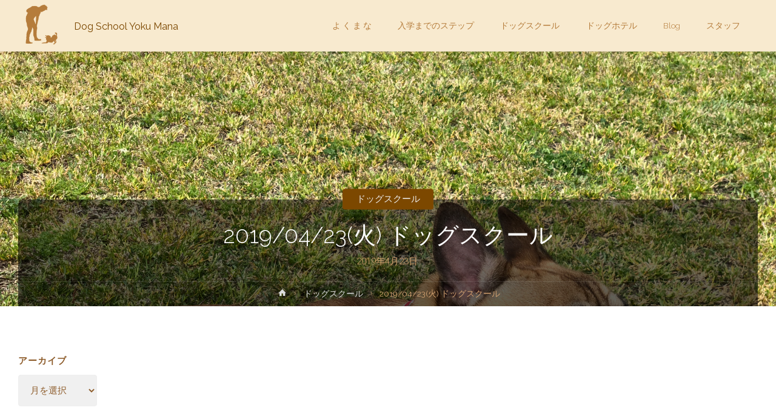

--- FILE ---
content_type: text/html; charset=UTF-8
request_url: https://yokumana.net/4%E6%9C%8823%E6%97%A5%E7%81%AB-%E3%83%89%E3%83%83%E3%82%B0%E3%82%B9%E3%82%AF%E3%83%BC%E3%83%AB/
body_size: 20732
content:
<!DOCTYPE html>
<html dir="ltr" lang="ja"
	prefix="og: https://ogp.me/ns#" >
<head>
<meta name="viewport" content="width=device-width, user-scalable=yes, initial-scale=1.0">
<meta http-equiv="X-UA-Compatible" content="IE=edge" /><meta charset="UTF-8">
<link rel="profile" href="http://gmpg.org/xfn/11">
<link rel="pingback" href="https://yokumana.net/xmlrpc.php">
<title>2019/04/23(火) ドッグスクール - Dog School Yoku Mana</title>

		<!-- All in One SEO 4.2.8 - aioseo.com -->
		<meta name="description" content="お天気の中河川敷でみんなでトレーニング☆ドッグスクールヨクマナ" />
		<meta name="robots" content="max-image-preview:large" />
		<link rel="canonical" href="https://yokumana.net/4%e6%9c%8823%e6%97%a5%e7%81%ab-%e3%83%89%e3%83%83%e3%82%b0%e3%82%b9%e3%82%af%e3%83%bc%e3%83%ab/" />
		<meta name="generator" content="All in One SEO (AIOSEO) 4.2.8 " />
		<meta property="og:locale" content="ja_JP" />
		<meta property="og:site_name" content="Dog School Yoku Mana - 大阪府寝屋川市萱島にあるドッグスクール。基本的なしつけ、トイレトレーニング、問題行動の改善から高等訓練まで、何でも一度ご相談ください！ドッグホテルもご予約受付中！" />
		<meta property="og:type" content="article" />
		<meta property="og:title" content="2019/04/23(火) ドッグスクール - Dog School Yoku Mana" />
		<meta property="og:description" content="お天気の中河川敷でみんなでトレーニング☆ドッグスクールヨクマナ" />
		<meta property="og:url" content="https://yokumana.net/4%e6%9c%8823%e6%97%a5%e7%81%ab-%e3%83%89%e3%83%83%e3%82%b0%e3%82%b9%e3%82%af%e3%83%bc%e3%83%ab/" />
		<meta property="og:image" content="https://yokumana.net/wp-content/uploads/2022/09/cropped-cropped-ロゴ.png" />
		<meta property="og:image:secure_url" content="https://yokumana.net/wp-content/uploads/2022/09/cropped-cropped-ロゴ.png" />
		<meta property="og:image:width" content="512" />
		<meta property="og:image:height" content="512" />
		<meta property="article:published_time" content="2019-04-23T09:00:44+00:00" />
		<meta property="article:modified_time" content="2019-05-04T10:44:44+00:00" />
		<meta name="twitter:card" content="summary_large_image" />
		<meta name="twitter:title" content="2019/04/23(火) ドッグスクール - Dog School Yoku Mana" />
		<meta name="twitter:description" content="お天気の中河川敷でみんなでトレーニング☆ドッグスクールヨクマナ" />
		<meta name="twitter:image" content="https://yokumana.net/wp-content/uploads/2022/09/cropped-cropped-ロゴ.png" />
		<script type="application/ld+json" class="aioseo-schema">
			{"@context":"https:\/\/schema.org","@graph":[{"@type":"BlogPosting","@id":"https:\/\/yokumana.net\/4%e6%9c%8823%e6%97%a5%e7%81%ab-%e3%83%89%e3%83%83%e3%82%b0%e3%82%b9%e3%82%af%e3%83%bc%e3%83%ab\/#blogposting","name":"2019\/04\/23(\u706b) \u30c9\u30c3\u30b0\u30b9\u30af\u30fc\u30eb - Dog School Yoku Mana","headline":"2019\/04\/23(\u706b) \u30c9\u30c3\u30b0\u30b9\u30af\u30fc\u30eb","author":{"@id":"https:\/\/yokumana.net\/author\/yokumana\/#author"},"publisher":{"@id":"https:\/\/yokumana.net\/#organization"},"image":{"@type":"ImageObject","url":"https:\/\/yokumana.net\/wp-content\/uploads\/2019\/04\/IMG_1944-3.jpg","width":4032,"height":3024},"datePublished":"2019-04-23T09:00:44+09:00","dateModified":"2019-05-04T10:44:44+09:00","inLanguage":"ja","mainEntityOfPage":{"@id":"https:\/\/yokumana.net\/4%e6%9c%8823%e6%97%a5%e7%81%ab-%e3%83%89%e3%83%83%e3%82%b0%e3%82%b9%e3%82%af%e3%83%bc%e3%83%ab\/#webpage"},"isPartOf":{"@id":"https:\/\/yokumana.net\/4%e6%9c%8823%e6%97%a5%e7%81%ab-%e3%83%89%e3%83%83%e3%82%b0%e3%82%b9%e3%82%af%e3%83%bc%e3%83%ab\/#webpage"},"articleSection":"\u30c9\u30c3\u30b0\u30b9\u30af\u30fc\u30eb"},{"@type":"BreadcrumbList","@id":"https:\/\/yokumana.net\/4%e6%9c%8823%e6%97%a5%e7%81%ab-%e3%83%89%e3%83%83%e3%82%b0%e3%82%b9%e3%82%af%e3%83%bc%e3%83%ab\/#breadcrumblist","itemListElement":[{"@type":"ListItem","@id":"https:\/\/yokumana.net\/#listItem","position":1,"item":{"@type":"WebPage","@id":"https:\/\/yokumana.net\/","name":"\u30db\u30fc\u30e0","description":"\u5927\u962a\u5e9c\u5bdd\u5c4b\u5ddd\u5e02\u8431\u5cf6\u306b\u3042\u308b\u30c9\u30c3\u30b0\u30b9\u30af\u30fc\u30eb\u3002\u57fa\u672c\u7684\u306a\u3057\u3064\u3051\u3001\u30c8\u30a4\u30ec\u30c8\u30ec\u30fc\u30cb\u30f3\u30b0\u3001\u554f\u984c\u884c\u52d5\u306e\u6539\u5584\u304b\u3089\u9ad8\u7b49\u8a13\u7df4\u307e\u3067\u3001\u4f55\u3067\u3082\u4e00\u5ea6\u3054\u76f8\u8ac7\u304f\u3060\u3055\u3044\uff01\u30c9\u30c3\u30b0\u30db\u30c6\u30eb\u3082\u3054\u4e88\u7d04\u53d7\u4ed8\u4e2d\uff01","url":"https:\/\/yokumana.net\/"},"nextItem":"https:\/\/yokumana.net\/4%e6%9c%8823%e6%97%a5%e7%81%ab-%e3%83%89%e3%83%83%e3%82%b0%e3%82%b9%e3%82%af%e3%83%bc%e3%83%ab\/#listItem"},{"@type":"ListItem","@id":"https:\/\/yokumana.net\/4%e6%9c%8823%e6%97%a5%e7%81%ab-%e3%83%89%e3%83%83%e3%82%b0%e3%82%b9%e3%82%af%e3%83%bc%e3%83%ab\/#listItem","position":2,"item":{"@type":"WebPage","@id":"https:\/\/yokumana.net\/4%e6%9c%8823%e6%97%a5%e7%81%ab-%e3%83%89%e3%83%83%e3%82%b0%e3%82%b9%e3%82%af%e3%83%bc%e3%83%ab\/","name":"2019\/04\/23(\u706b) \u30c9\u30c3\u30b0\u30b9\u30af\u30fc\u30eb","description":"\u304a\u5929\u6c17\u306e\u4e2d\u6cb3\u5ddd\u6577\u3067\u307f\u3093\u306a\u3067\u30c8\u30ec\u30fc\u30cb\u30f3\u30b0\u2606\u30c9\u30c3\u30b0\u30b9\u30af\u30fc\u30eb\u30e8\u30af\u30de\u30ca","url":"https:\/\/yokumana.net\/4%e6%9c%8823%e6%97%a5%e7%81%ab-%e3%83%89%e3%83%83%e3%82%b0%e3%82%b9%e3%82%af%e3%83%bc%e3%83%ab\/"},"previousItem":"https:\/\/yokumana.net\/#listItem"}]},{"@type":"Organization","@id":"https:\/\/yokumana.net\/#organization","name":"Dog School Yoku Mana","url":"https:\/\/yokumana.net\/","logo":{"@type":"ImageObject","url":"https:\/\/yokumana.net\/wp-content\/uploads\/2022\/09\/cropped-cropped-\u30ed\u30b4.png","@id":"https:\/\/yokumana.net\/#organizationLogo","width":512,"height":512},"image":{"@id":"https:\/\/yokumana.net\/#organizationLogo"}},{"@type":"WebPage","@id":"https:\/\/yokumana.net\/4%e6%9c%8823%e6%97%a5%e7%81%ab-%e3%83%89%e3%83%83%e3%82%b0%e3%82%b9%e3%82%af%e3%83%bc%e3%83%ab\/#webpage","url":"https:\/\/yokumana.net\/4%e6%9c%8823%e6%97%a5%e7%81%ab-%e3%83%89%e3%83%83%e3%82%b0%e3%82%b9%e3%82%af%e3%83%bc%e3%83%ab\/","name":"2019\/04\/23(\u706b) \u30c9\u30c3\u30b0\u30b9\u30af\u30fc\u30eb - Dog School Yoku Mana","description":"\u304a\u5929\u6c17\u306e\u4e2d\u6cb3\u5ddd\u6577\u3067\u307f\u3093\u306a\u3067\u30c8\u30ec\u30fc\u30cb\u30f3\u30b0\u2606\u30c9\u30c3\u30b0\u30b9\u30af\u30fc\u30eb\u30e8\u30af\u30de\u30ca","inLanguage":"ja","isPartOf":{"@id":"https:\/\/yokumana.net\/#website"},"breadcrumb":{"@id":"https:\/\/yokumana.net\/4%e6%9c%8823%e6%97%a5%e7%81%ab-%e3%83%89%e3%83%83%e3%82%b0%e3%82%b9%e3%82%af%e3%83%bc%e3%83%ab\/#breadcrumblist"},"author":"https:\/\/yokumana.net\/author\/yokumana\/#author","creator":"https:\/\/yokumana.net\/author\/yokumana\/#author","image":{"@type":"ImageObject","url":"https:\/\/yokumana.net\/wp-content\/uploads\/2019\/04\/IMG_1944-3.jpg","@id":"https:\/\/yokumana.net\/#mainImage","width":4032,"height":3024},"primaryImageOfPage":{"@id":"https:\/\/yokumana.net\/4%e6%9c%8823%e6%97%a5%e7%81%ab-%e3%83%89%e3%83%83%e3%82%b0%e3%82%b9%e3%82%af%e3%83%bc%e3%83%ab\/#mainImage"},"datePublished":"2019-04-23T09:00:44+09:00","dateModified":"2019-05-04T10:44:44+09:00"},{"@type":"WebSite","@id":"https:\/\/yokumana.net\/#website","url":"https:\/\/yokumana.net\/","name":"Dog School Yoku Mana","description":"\u5927\u962a\u5e9c\u5bdd\u5c4b\u5ddd\u5e02\u8431\u5cf6\u306b\u3042\u308b\u30c9\u30c3\u30b0\u30b9\u30af\u30fc\u30eb\u3002\u57fa\u672c\u7684\u306a\u3057\u3064\u3051\u3001\u30c8\u30a4\u30ec\u30c8\u30ec\u30fc\u30cb\u30f3\u30b0\u3001\u554f\u984c\u884c\u52d5\u306e\u6539\u5584\u304b\u3089\u9ad8\u7b49\u8a13\u7df4\u307e\u3067\u3001\u4f55\u3067\u3082\u4e00\u5ea6\u3054\u76f8\u8ac7\u304f\u3060\u3055\u3044\uff01\u30c9\u30c3\u30b0\u30db\u30c6\u30eb\u3082\u3054\u4e88\u7d04\u53d7\u4ed8\u4e2d\uff01","inLanguage":"ja","publisher":{"@id":"https:\/\/yokumana.net\/#organization"}}]}
		</script>
		<!-- All in One SEO -->

<link rel='dns-prefetch' href='//secure.gravatar.com' />
<link rel='dns-prefetch' href='//fonts.googleapis.com' />
<link rel='dns-prefetch' href='//v0.wordpress.com' />
<link rel='dns-prefetch' href='//widgets.wp.com' />
<link rel='dns-prefetch' href='//s0.wp.com' />
<link rel='dns-prefetch' href='//0.gravatar.com' />
<link rel='dns-prefetch' href='//1.gravatar.com' />
<link rel='dns-prefetch' href='//2.gravatar.com' />
<link rel="alternate" type="application/rss+xml" title="Dog School Yoku Mana &raquo; フィード" href="https://yokumana.net/feed/" />
<link rel="alternate" type="application/rss+xml" title="Dog School Yoku Mana &raquo; コメントフィード" href="https://yokumana.net/comments/feed/" />
<link rel="alternate" type="application/rss+xml" title="Dog School Yoku Mana &raquo; 2019/04/23(火) ドッグスクール のコメントのフィード" href="https://yokumana.net/4%e6%9c%8823%e6%97%a5%e7%81%ab-%e3%83%89%e3%83%83%e3%82%b0%e3%82%b9%e3%82%af%e3%83%bc%e3%83%ab/feed/" />
<script type="text/javascript">
window._wpemojiSettings = {"baseUrl":"https:\/\/s.w.org\/images\/core\/emoji\/14.0.0\/72x72\/","ext":".png","svgUrl":"https:\/\/s.w.org\/images\/core\/emoji\/14.0.0\/svg\/","svgExt":".svg","source":{"concatemoji":"https:\/\/yokumana.net\/wp-includes\/js\/wp-emoji-release.min.js?ver=6.1.9"}};
/*! This file is auto-generated */
!function(e,a,t){var n,r,o,i=a.createElement("canvas"),p=i.getContext&&i.getContext("2d");function s(e,t){var a=String.fromCharCode,e=(p.clearRect(0,0,i.width,i.height),p.fillText(a.apply(this,e),0,0),i.toDataURL());return p.clearRect(0,0,i.width,i.height),p.fillText(a.apply(this,t),0,0),e===i.toDataURL()}function c(e){var t=a.createElement("script");t.src=e,t.defer=t.type="text/javascript",a.getElementsByTagName("head")[0].appendChild(t)}for(o=Array("flag","emoji"),t.supports={everything:!0,everythingExceptFlag:!0},r=0;r<o.length;r++)t.supports[o[r]]=function(e){if(p&&p.fillText)switch(p.textBaseline="top",p.font="600 32px Arial",e){case"flag":return s([127987,65039,8205,9895,65039],[127987,65039,8203,9895,65039])?!1:!s([55356,56826,55356,56819],[55356,56826,8203,55356,56819])&&!s([55356,57332,56128,56423,56128,56418,56128,56421,56128,56430,56128,56423,56128,56447],[55356,57332,8203,56128,56423,8203,56128,56418,8203,56128,56421,8203,56128,56430,8203,56128,56423,8203,56128,56447]);case"emoji":return!s([129777,127995,8205,129778,127999],[129777,127995,8203,129778,127999])}return!1}(o[r]),t.supports.everything=t.supports.everything&&t.supports[o[r]],"flag"!==o[r]&&(t.supports.everythingExceptFlag=t.supports.everythingExceptFlag&&t.supports[o[r]]);t.supports.everythingExceptFlag=t.supports.everythingExceptFlag&&!t.supports.flag,t.DOMReady=!1,t.readyCallback=function(){t.DOMReady=!0},t.supports.everything||(n=function(){t.readyCallback()},a.addEventListener?(a.addEventListener("DOMContentLoaded",n,!1),e.addEventListener("load",n,!1)):(e.attachEvent("onload",n),a.attachEvent("onreadystatechange",function(){"complete"===a.readyState&&t.readyCallback()})),(e=t.source||{}).concatemoji?c(e.concatemoji):e.wpemoji&&e.twemoji&&(c(e.twemoji),c(e.wpemoji)))}(window,document,window._wpemojiSettings);
</script>
<style type="text/css">
img.wp-smiley,
img.emoji {
	display: inline !important;
	border: none !important;
	box-shadow: none !important;
	height: 1em !important;
	width: 1em !important;
	margin: 0 0.07em !important;
	vertical-align: -0.1em !important;
	background: none !important;
	padding: 0 !important;
}
</style>
	<link rel='stylesheet' id='sbi_styles-css' href='https://yokumana.net/wp-content/plugins/instagram-feed/css/sbi-styles.min.css?ver=6.1' type='text/css' media='all' />
<link rel='stylesheet' id='wp-block-library-css' href='https://yokumana.net/wp-includes/css/dist/block-library/style.min.css?ver=6.1.9' type='text/css' media='all' />
<style id='wp-block-library-inline-css' type='text/css'>
.has-text-align-justify{text-align:justify;}
</style>
<link rel='stylesheet' id='mediaelement-css' href='https://yokumana.net/wp-includes/js/mediaelement/mediaelementplayer-legacy.min.css?ver=4.2.17' type='text/css' media='all' />
<link rel='stylesheet' id='wp-mediaelement-css' href='https://yokumana.net/wp-includes/js/mediaelement/wp-mediaelement.min.css?ver=6.1.9' type='text/css' media='all' />
<link rel='stylesheet' id='classic-theme-styles-css' href='https://yokumana.net/wp-includes/css/classic-themes.min.css?ver=1' type='text/css' media='all' />
<style id='global-styles-inline-css' type='text/css'>
body{--wp--preset--color--black: #000000;--wp--preset--color--cyan-bluish-gray: #abb8c3;--wp--preset--color--white: #ffffff;--wp--preset--color--pale-pink: #f78da7;--wp--preset--color--vivid-red: #cf2e2e;--wp--preset--color--luminous-vivid-orange: #ff6900;--wp--preset--color--luminous-vivid-amber: #fcb900;--wp--preset--color--light-green-cyan: #7bdcb5;--wp--preset--color--vivid-green-cyan: #00d084;--wp--preset--color--pale-cyan-blue: #8ed1fc;--wp--preset--color--vivid-cyan-blue: #0693e3;--wp--preset--color--vivid-purple: #9b51e0;--wp--preset--color--accent-1: #7c4800;--wp--preset--color--accent-2: #666666;--wp--preset--color--headings: #666666;--wp--preset--color--sitetext: #8e5d2c;--wp--preset--color--sitebg: #FFF;--wp--preset--gradient--vivid-cyan-blue-to-vivid-purple: linear-gradient(135deg,rgba(6,147,227,1) 0%,rgb(155,81,224) 100%);--wp--preset--gradient--light-green-cyan-to-vivid-green-cyan: linear-gradient(135deg,rgb(122,220,180) 0%,rgb(0,208,130) 100%);--wp--preset--gradient--luminous-vivid-amber-to-luminous-vivid-orange: linear-gradient(135deg,rgba(252,185,0,1) 0%,rgba(255,105,0,1) 100%);--wp--preset--gradient--luminous-vivid-orange-to-vivid-red: linear-gradient(135deg,rgba(255,105,0,1) 0%,rgb(207,46,46) 100%);--wp--preset--gradient--very-light-gray-to-cyan-bluish-gray: linear-gradient(135deg,rgb(238,238,238) 0%,rgb(169,184,195) 100%);--wp--preset--gradient--cool-to-warm-spectrum: linear-gradient(135deg,rgb(74,234,220) 0%,rgb(151,120,209) 20%,rgb(207,42,186) 40%,rgb(238,44,130) 60%,rgb(251,105,98) 80%,rgb(254,248,76) 100%);--wp--preset--gradient--blush-light-purple: linear-gradient(135deg,rgb(255,206,236) 0%,rgb(152,150,240) 100%);--wp--preset--gradient--blush-bordeaux: linear-gradient(135deg,rgb(254,205,165) 0%,rgb(254,45,45) 50%,rgb(107,0,62) 100%);--wp--preset--gradient--luminous-dusk: linear-gradient(135deg,rgb(255,203,112) 0%,rgb(199,81,192) 50%,rgb(65,88,208) 100%);--wp--preset--gradient--pale-ocean: linear-gradient(135deg,rgb(255,245,203) 0%,rgb(182,227,212) 50%,rgb(51,167,181) 100%);--wp--preset--gradient--electric-grass: linear-gradient(135deg,rgb(202,248,128) 0%,rgb(113,206,126) 100%);--wp--preset--gradient--midnight: linear-gradient(135deg,rgb(2,3,129) 0%,rgb(40,116,252) 100%);--wp--preset--duotone--dark-grayscale: url('#wp-duotone-dark-grayscale');--wp--preset--duotone--grayscale: url('#wp-duotone-grayscale');--wp--preset--duotone--purple-yellow: url('#wp-duotone-purple-yellow');--wp--preset--duotone--blue-red: url('#wp-duotone-blue-red');--wp--preset--duotone--midnight: url('#wp-duotone-midnight');--wp--preset--duotone--magenta-yellow: url('#wp-duotone-magenta-yellow');--wp--preset--duotone--purple-green: url('#wp-duotone-purple-green');--wp--preset--duotone--blue-orange: url('#wp-duotone-blue-orange');--wp--preset--font-size--small: 9px;--wp--preset--font-size--medium: 20px;--wp--preset--font-size--large: 24px;--wp--preset--font-size--x-large: 42px;--wp--preset--font-size--normal: 15px;--wp--preset--font-size--larger: 38px;--wp--preset--spacing--20: 0.44rem;--wp--preset--spacing--30: 0.67rem;--wp--preset--spacing--40: 1rem;--wp--preset--spacing--50: 1.5rem;--wp--preset--spacing--60: 2.25rem;--wp--preset--spacing--70: 3.38rem;--wp--preset--spacing--80: 5.06rem;}:where(.is-layout-flex){gap: 0.5em;}body .is-layout-flow > .alignleft{float: left;margin-inline-start: 0;margin-inline-end: 2em;}body .is-layout-flow > .alignright{float: right;margin-inline-start: 2em;margin-inline-end: 0;}body .is-layout-flow > .aligncenter{margin-left: auto !important;margin-right: auto !important;}body .is-layout-constrained > .alignleft{float: left;margin-inline-start: 0;margin-inline-end: 2em;}body .is-layout-constrained > .alignright{float: right;margin-inline-start: 2em;margin-inline-end: 0;}body .is-layout-constrained > .aligncenter{margin-left: auto !important;margin-right: auto !important;}body .is-layout-constrained > :where(:not(.alignleft):not(.alignright):not(.alignfull)){max-width: var(--wp--style--global--content-size);margin-left: auto !important;margin-right: auto !important;}body .is-layout-constrained > .alignwide{max-width: var(--wp--style--global--wide-size);}body .is-layout-flex{display: flex;}body .is-layout-flex{flex-wrap: wrap;align-items: center;}body .is-layout-flex > *{margin: 0;}:where(.wp-block-columns.is-layout-flex){gap: 2em;}.has-black-color{color: var(--wp--preset--color--black) !important;}.has-cyan-bluish-gray-color{color: var(--wp--preset--color--cyan-bluish-gray) !important;}.has-white-color{color: var(--wp--preset--color--white) !important;}.has-pale-pink-color{color: var(--wp--preset--color--pale-pink) !important;}.has-vivid-red-color{color: var(--wp--preset--color--vivid-red) !important;}.has-luminous-vivid-orange-color{color: var(--wp--preset--color--luminous-vivid-orange) !important;}.has-luminous-vivid-amber-color{color: var(--wp--preset--color--luminous-vivid-amber) !important;}.has-light-green-cyan-color{color: var(--wp--preset--color--light-green-cyan) !important;}.has-vivid-green-cyan-color{color: var(--wp--preset--color--vivid-green-cyan) !important;}.has-pale-cyan-blue-color{color: var(--wp--preset--color--pale-cyan-blue) !important;}.has-vivid-cyan-blue-color{color: var(--wp--preset--color--vivid-cyan-blue) !important;}.has-vivid-purple-color{color: var(--wp--preset--color--vivid-purple) !important;}.has-black-background-color{background-color: var(--wp--preset--color--black) !important;}.has-cyan-bluish-gray-background-color{background-color: var(--wp--preset--color--cyan-bluish-gray) !important;}.has-white-background-color{background-color: var(--wp--preset--color--white) !important;}.has-pale-pink-background-color{background-color: var(--wp--preset--color--pale-pink) !important;}.has-vivid-red-background-color{background-color: var(--wp--preset--color--vivid-red) !important;}.has-luminous-vivid-orange-background-color{background-color: var(--wp--preset--color--luminous-vivid-orange) !important;}.has-luminous-vivid-amber-background-color{background-color: var(--wp--preset--color--luminous-vivid-amber) !important;}.has-light-green-cyan-background-color{background-color: var(--wp--preset--color--light-green-cyan) !important;}.has-vivid-green-cyan-background-color{background-color: var(--wp--preset--color--vivid-green-cyan) !important;}.has-pale-cyan-blue-background-color{background-color: var(--wp--preset--color--pale-cyan-blue) !important;}.has-vivid-cyan-blue-background-color{background-color: var(--wp--preset--color--vivid-cyan-blue) !important;}.has-vivid-purple-background-color{background-color: var(--wp--preset--color--vivid-purple) !important;}.has-black-border-color{border-color: var(--wp--preset--color--black) !important;}.has-cyan-bluish-gray-border-color{border-color: var(--wp--preset--color--cyan-bluish-gray) !important;}.has-white-border-color{border-color: var(--wp--preset--color--white) !important;}.has-pale-pink-border-color{border-color: var(--wp--preset--color--pale-pink) !important;}.has-vivid-red-border-color{border-color: var(--wp--preset--color--vivid-red) !important;}.has-luminous-vivid-orange-border-color{border-color: var(--wp--preset--color--luminous-vivid-orange) !important;}.has-luminous-vivid-amber-border-color{border-color: var(--wp--preset--color--luminous-vivid-amber) !important;}.has-light-green-cyan-border-color{border-color: var(--wp--preset--color--light-green-cyan) !important;}.has-vivid-green-cyan-border-color{border-color: var(--wp--preset--color--vivid-green-cyan) !important;}.has-pale-cyan-blue-border-color{border-color: var(--wp--preset--color--pale-cyan-blue) !important;}.has-vivid-cyan-blue-border-color{border-color: var(--wp--preset--color--vivid-cyan-blue) !important;}.has-vivid-purple-border-color{border-color: var(--wp--preset--color--vivid-purple) !important;}.has-vivid-cyan-blue-to-vivid-purple-gradient-background{background: var(--wp--preset--gradient--vivid-cyan-blue-to-vivid-purple) !important;}.has-light-green-cyan-to-vivid-green-cyan-gradient-background{background: var(--wp--preset--gradient--light-green-cyan-to-vivid-green-cyan) !important;}.has-luminous-vivid-amber-to-luminous-vivid-orange-gradient-background{background: var(--wp--preset--gradient--luminous-vivid-amber-to-luminous-vivid-orange) !important;}.has-luminous-vivid-orange-to-vivid-red-gradient-background{background: var(--wp--preset--gradient--luminous-vivid-orange-to-vivid-red) !important;}.has-very-light-gray-to-cyan-bluish-gray-gradient-background{background: var(--wp--preset--gradient--very-light-gray-to-cyan-bluish-gray) !important;}.has-cool-to-warm-spectrum-gradient-background{background: var(--wp--preset--gradient--cool-to-warm-spectrum) !important;}.has-blush-light-purple-gradient-background{background: var(--wp--preset--gradient--blush-light-purple) !important;}.has-blush-bordeaux-gradient-background{background: var(--wp--preset--gradient--blush-bordeaux) !important;}.has-luminous-dusk-gradient-background{background: var(--wp--preset--gradient--luminous-dusk) !important;}.has-pale-ocean-gradient-background{background: var(--wp--preset--gradient--pale-ocean) !important;}.has-electric-grass-gradient-background{background: var(--wp--preset--gradient--electric-grass) !important;}.has-midnight-gradient-background{background: var(--wp--preset--gradient--midnight) !important;}.has-small-font-size{font-size: var(--wp--preset--font-size--small) !important;}.has-medium-font-size{font-size: var(--wp--preset--font-size--medium) !important;}.has-large-font-size{font-size: var(--wp--preset--font-size--large) !important;}.has-x-large-font-size{font-size: var(--wp--preset--font-size--x-large) !important;}
.wp-block-navigation a:where(:not(.wp-element-button)){color: inherit;}
:where(.wp-block-columns.is-layout-flex){gap: 2em;}
.wp-block-pullquote{font-size: 1.5em;line-height: 1.6;}
</style>
<link rel='stylesheet' id='whats-new-style-css' href='https://yokumana.net/wp-content/plugins/whats-new-genarator/whats-new.css?ver=2.0.2' type='text/css' media='all' />
<link rel='stylesheet' id='anima-themefonts-css' href='https://yokumana.net/wp-content/themes/anima/resources/fonts/fontfaces.css?ver=1.4.1' type='text/css' media='all' />
<link rel='stylesheet' id='anima-googlefonts-css' href='//fonts.googleapis.com/css?family=Raleway%3A400%2C300%2C700%7CRaleway%3A%7CRoboto%3A%7CRaleway%3A100%2C200%2C300%2C400%2C500%2C600%2C700%2C800%2C900%7CRaleway%3A400%7CRaleway%3A300%7CRoboto%3A700%7CRoboto%3A300&#038;ver=1.4.1' type='text/css' media='all' />
<link rel='stylesheet' id='anima-main-css' href='https://yokumana.net/wp-content/themes/anima/style.css?ver=1.4.1' type='text/css' media='all' />
<style id='anima-main-inline-css' type='text/css'>
 body:not(.anima-landing-page) #container, #site-header-main-inside, #colophon-inside, #footer-inside, #breadcrumbs-container-inside, #header-page-title { margin: 0 auto; max-width: 1300px; } #site-header-main { left: 0; right: 0; } #primary { width: 320px; } #secondary { width: 360px; } #container.one-column .main { width: 100%; } #container.two-columns-right #secondary { float: right; } #container.two-columns-right .main, .two-columns-right #breadcrumbs { width: calc( 100% - 360px ); float: left; } #container.two-columns-left #primary { float: left; } #container.two-columns-left .main, .two-columns-left #breadcrumbs { width: calc( 100% - 320px ); float: right; } #container.three-columns-right #primary, #container.three-columns-left #primary, #container.three-columns-sided #primary { float: left; } #container.three-columns-right #secondary, #container.three-columns-left #secondary, #container.three-columns-sided #secondary { float: left; } #container.three-columns-right #primary, #container.three-columns-left #secondary { margin-left: 0%; margin-right: 0%; } #container.three-columns-right .main, .three-columns-right #breadcrumbs { width: calc( 100% - 680px ); float: left; } #container.three-columns-left .main, .three-columns-left #breadcrumbs { width: calc( 100% - 680px ); float: right; } #container.three-columns-sided #secondary { float: right; } #container.three-columns-sided .main, .three-columns-sided #breadcrumbs { width: calc( 100% - 680px ); float: right; } .three-columns-sided #breadcrumbs { margin: 0 calc( 0% + 360px ) 0 -1920px; } html { font-family: 'Raleway'; font-weight: 400; font-size: 15px; font-weight: 400; line-height: 1.8; } #site-title { font-family: Raleway; font-size: 110%; font-weight: 400; } #access ul li a { font-family: Raleway; font-size: 90%; font-weight: 300; } .widget-title { font-family: Roboto; font-size: 100%; font-weight: 700; } .widget-container { font-family: Raleway; font-size: 100%; font-weight: 400; } .entry-title, #reply-title { font-family: Raleway; font-size: 250%; font-weight: 300; } .entry-meta > span, .post-continue-container { font-family: Roboto; font-size: 100%; font-weight: 300; } .page-link, .pagination, #author-info #author-link, .comment .reply a, .comment-meta, .byline { font-family: Roboto; } .content-masonry .entry-title { font-size: 175%; } h1 { font-size: 2.33em; } h2 { font-size: 2.06em; } h3 { font-size: 1.79em; } h4 { font-size: 1.52em; } h5 { font-size: 1.25em; } h6 { font-size: 0.98em; } h1, h2, h3, h4, h5, h6, .seriousslider-theme .seriousslider-caption-title { font-family: Raleway; font-weight: 300; } body { color: #8e5d2c; background-color: #FFF; } #site-header-main, #access ul ul, .menu-search-animated .searchform input[type="search"], #access .menu-search-animated .searchform, #access::after, .anima-over-menu .header-fixed#site-header-main, .anima-over-menu .header-fixed#site-header-main #access:after { background-color: #f8eacf; } #site-header-main { border-bottom-color: rgba(0,0,0,.05); } .anima-over-menu .header-fixed#site-header-main #site-title a { color: #7c4800; } #access > div > ul > li, #access > div > ul > li > a, .anima-over-menu .header-fixed#site-header-main #access > div > ul > li:not([class*='current']), .anima-over-menu .header-fixed#site-header-main #access > div > ul > li:not([class*='current']) > a, .anima-over-menu .header-fixed#site-header-main #sheader.socials a::before, #sheader.socials a::before, #access .menu-search-animated .searchform input[type="search"], #mobile-menu { color: #b57c3b; } .anima-over-menu .header-fixed#site-header-main #sheader.socials a:hover::before, #sheader.socials a:hover::before { color: #f8eacf; } #access ul.sub-menu li a, #access ul.children li a { color: #7c4800; } #access ul.sub-menu li a, #access ul.children li a { background-color: #FFFFFF; } #access > div > ul > li:hover > a, #access > div > ul > li a:hover, #access > div > ul > li:hover, .anima-over-menu .header-fixed#site-header-main #access > div > ul > li > a:hover, .anima-over-menu .header-fixed#site-header-main #access > div > ul > li:hover { color: #7c4800; } #access > div > ul > li > a > span::before { background-color: #7c4800; } #site-title::before { background-color: #666666; } #access > div > ul > li.current_page_item > a, #access > div > ul > li.current-menu-item > a, #access > div > ul > li.current_page_ancestor > a, #access > div > ul > li.current-menu-ancestor > a, #access .sub-menu, #access .children, .anima-over-menu .header-fixed#site-header-main #access > div > ul > li > a { color: #666666; } #access ul.children > li.current_page_item > a, #access ul.sub-menu > li.current-menu-item > a, #access ul.children > li.current_page_ancestor > a, #access ul.sub-menu > li.current-menu-ancestor > a { color: #666666; } .searchform .searchsubmit { color: #8e5d2c; } body:not(.anima-landing-page) article.hentry, body:not(.anima-landing-page) .main { background-color: #FFF; } .pagination, .page-link { border-color: #eeeeee; } .post-thumbnail-container .featured-image-meta, body:not(.single) article.hentry .post-thumbnail-container > a::after, #header-page-title-inside { background-color: rgba(0,0,0, 0.5); } #header-page-title-inside { box-shadow: 0 -70px 70px rgba(0,0,0,0.2) inset; } #header-page-title .entry-meta .bl_categ a { background-color: #7c4800; } #header-page-title .entry-meta .bl_categ a:hover { background-color: #8d5911; } .anima-normal-titles #breadcrumbs-container { background-color: #f9f9f9; } #colophon, #footer { background-color: #ffffff; color: #666666; } #footer { background: #ffffff; } .entry-title a:active, .entry-title a:hover { color: #7c4800; } .entry-title a:hover { border-bottom-color: #7c4800; } span.entry-format { color: #7c4800; } .format-aside { border-top-color: #FFF; } article.hentry .post-thumbnail-container { background-color: rgba(142,93,44,0.15); } .entry-content blockquote::before, .entry-content blockquote::after { color: rgba(142,93,44,0.2); } .entry-content h5, .entry-content h6, .lp-text-content h5, .lp-text-content h6 { color: #666666; } .entry-content h1, .entry-content h2, .entry-content h3, .entry-content h4, .lp-text-content h1, .lp-text-content h2, .lp-text-content h3, .lp-text-content h4 { color: #666666; } a { color: #7c4800; } a:hover, .entry-meta span a:hover { color: #666666; } .post-continue-container span.comments-link:hover, .post-continue-container span.comments-link a:hover { color: #7c4800; } .socials a:before { color: #7c4800; background: #f5f5f5; } .socials a:hover:before { background-color: #7c4800; color: #FFF; } #sheader .socials a:before { background: #eee0c5; } #sheader .socials a:hover:before { background-color: #7c4800; color: #f8eacf; } #footer .socials a:before { background: #f5f5f5; } #footer .socials a:hover:before { background-color: #7c4800; color: #ffffff; } .anima-normalizedtags #content .tagcloud a { color: #FFF; background-color: #7c4800; } .anima-normalizedtags #content .tagcloud a:hover { background-color: #666666; } #toTop { background-color: rgba(230,230,230,0.5); color: #7c4800; } #nav-fixed i, #nav-fixed span { background-color: rgba(215,215,215,0.5); } #nav-fixed i { color: #FFF; } #toTop:hover { background-color: #7c4800; color: #FFF; } a.continue-reading-link { background-color:#efefef; } .continue-reading-link::after { background-color: #7c4800; color: #FFF; } .entry-meta .icon-metas:before { color: #d3a271; } .anima-caption-one .main .wp-caption .wp-caption-text { border-bottom-color: #eeeeee; } .anima-caption-two .main .wp-caption .wp-caption-text { background-color: #f5f5f5; } .anima-image-one .entry-content img[class*="align"], .anima-image-one .entry-summary img[class*="align"], .anima-image-two .entry-content img[class*='align'], .anima-image-two .entry-summary img[class*='align'] { border-color: #eeeeee; } .anima-image-five .entry-content img[class*='align'], .anima-image-five .entry-summary img[class*='align'] { border-color: #7c4800; } /* diffs */ span.edit-link a.post-edit-link, span.edit-link a.post-edit-link:hover, span.edit-link .icon-edit:before { color: #491800; } .searchform { border-color: #ebebeb; } .entry-meta span, .entry-meta a, .entry-utility span, .entry-utility a, .entry-meta time, #breadcrumbs-nav, #header-page-title .byline, .footermenu ul li span.sep { color: #d3a271; } .footermenu ul li a::after { background: #666666; } #breadcrumbs-nav a { color: #b58453; } .entry-meta span.entry-sticky { background-color: #d3a271; color: #FFF; } #commentform { max-width:650px;} code, #nav-below .nav-previous a:before, #nav-below .nav-next a:before { background-color: #eeeeee; } pre, .page-link > span, .comment-author, .commentlist .comment-body, .commentlist .pingback { border-color: #eeeeee; } .commentlist .comment-body::after { border-top-color: #FFF; } .commentlist .comment-body::before { border-top-color: #e4e4e4; } article #author-info { border-top-color: #eeeeee; } .page-header.pad-container { border-bottom-color: #eeeeee; } .comment-meta a { color: #f1c08f; } .commentlist .reply a { color: #ddac7b; background-color: #f3f3f3; } select, input[type], textarea { color: #8e5d2c; border-color: #eeeeee; background-color: #f0f0f0; } input[type]:hover, textarea:hover, select:hover, input[type]:focus, textarea:focus, select:focus { background: #f8f8f8; } button, input[type="button"], input[type="submit"], input[type="reset"] { background-color: #7c4800; color: #FFF; } button:hover, input[type="button"]:hover, input[type="submit"]:hover, input[type="reset"]:hover { background-color: #666666; } hr { background-color: #f0f0f0; } /* gutenberg */ .wp-block-image.alignwide { margin-left: calc( ( 0% + 2.5em ) * -1 ); margin-right: calc( ( 0% + 2.5em ) * -1 ); } .wp-block-image.alignwide img { width: calc( 100% + 5em ); max-width: calc( 100% + 5em ); } .has-accent-1-color, .has-accent-1-color:hover { color: #7c4800; } .has-accent-2-color, .has-accent-2-color:hover { color: #666666; } .has-headings-color, .has-headings-color:hover { color: #666666; } .has-sitetext-color, .has-sitetext-color:hover { color: #8e5d2c; } .has-sitebg-color, .has-sitebg-color:hover { color: #FFF; } .has-accent-1-background-color { background-color: #7c4800; } .has-accent-2-background-color { background-color: #666666; } .has-headings-background-color { background-color: #666666; } .has-sitetext-background-color { background-color: #8e5d2c; } .has-sitebg-background-color { background-color: #FFF; } .has-small-font-size { font-size: 9px; } .has-regular-font-size { font-size: 15px; } .has-large-font-size { font-size: 24px; } .has-larger-font-size { font-size: 38px; } .has-huge-font-size { font-size: 38px; } /* woocommerce */ .woocommerce-page #respond input#submit, .woocommerce a.button, .woocommerce-page button.button, .woocommerce input.button, .woocommerce #respond input#submit, .woocommerce a.button, .woocommerce button.button, .woocommerce input.button { background-color: #7c4800; color: #FFF; line-height: 1.8; border-radius: 4px;} .woocommerce #respond input#submit:hover, .woocommerce a.button:hover, .woocommerce button.button:hover, .woocommerce input.button:hover { background-color: #9e6a22; color: #FFF;} .woocommerce-page #respond input#submit.alt, .woocommerce a.button.alt, .woocommerce-page button.button.alt, .woocommerce input.button.alt { background-color: #666666; color: #FFF; line-height: 1.8; border-radius: 4px;} .woocommerce-page #respond input#submit.alt:hover, .woocommerce a.button.alt:hover, .woocommerce-page button.button.alt:hover, .woocommerce input.button.alt:hover { background-color: #888888; color: #FFF;} .woocommerce div.product .woocommerce-tabs ul.tabs li.active { border-bottom-color: #FFF; } .woocommerce #respond input#submit.alt.disabled, .woocommerce #respond input#submit.alt.disabled:hover, .woocommerce #respond input#submit.alt:disabled, .woocommerce #respond input#submit.alt:disabled:hover, .woocommerce #respond input#submit.alt[disabled]:disabled, .woocommerce #respond input#submit.alt[disabled]:disabled:hover, .woocommerce a.button.alt.disabled, .woocommerce a.button.alt.disabled:hover, .woocommerce a.button.alt:disabled, .woocommerce a.button.alt:disabled:hover, .woocommerce a.button.alt[disabled]:disabled, .woocommerce a.button.alt[disabled]:disabled:hover, .woocommerce button.button.alt.disabled, .woocommerce button.button.alt.disabled:hover, .woocommerce button.button.alt:disabled, .woocommerce button.button.alt:disabled:hover, .woocommerce button.button.alt[disabled]:disabled, .woocommerce button.button.alt[disabled]:disabled:hover, .woocommerce input.button.alt.disabled, .woocommerce input.button.alt.disabled:hover, .woocommerce input.button.alt:disabled, .woocommerce input.button.alt:disabled:hover, .woocommerce input.button.alt[disabled]:disabled, .woocommerce input.button.alt[disabled]:disabled:hover { background-color: #666666; } .woocommerce ul.products li.product .price, .woocommerce div.product p.price, .woocommerce div.product span.price { color: #c08f5e } #add_payment_method #payment, .woocommerce-cart #payment, .woocommerce-checkout #payment { background: #f5f5f5; } /* mobile menu */ nav#mobile-menu { background-color: #f8eacf; } #mobile-menu .mobile-arrow { color: #8e5d2c; } .main .entry-content, .main .entry-summary { text-align: inherit; } .main p, .main ul, .main ol, .main dd, .main pre, .main hr { margin-bottom: 1em; } .main p { text-indent: 0em; } .main a.post-featured-image { background-position: center center; } #header-widget-area { width: 33%; right: 10px; } .anima-stripped-table .main thead th, .anima-bordered-table .main thead th, .anima-stripped-table .main td, .anima-stripped-table .main th, .anima-bordered-table .main th, .anima-bordered-table .main td { border-color: #e9e9e9; } .anima-clean-table .main th, .anima-stripped-table .main tr:nth-child(even) td, .anima-stripped-table .main tr:nth-child(even) th { background-color: #f6f6f6; } .anima-cropped-featured .main .post-thumbnail-container { height: 350px; } .anima-responsive-featured .main .post-thumbnail-container { max-height: 350px; height: auto; } article.hentry .article-inner, #content-masonry article.hentry .article-inner { padding: 0%; } #site-header-main { height:85px; } #access .menu-search-animated .searchform { height: 84px; line-height: 84px; } .anima-over-menu .staticslider-caption-container { padding-top: 85px; } .menu-search-animated, #sheader-container, .identity, #nav-toggle { height:85px; line-height:85px; } #access div > ul > li > a { line-height:85px; } #branding { height:85px; } .anima-responsive-headerimage #masthead #header-image-main-inside { max-height: 420px; } .anima-cropped-headerimage #masthead #header-image-main-inside { height: 420px; } #masthead #site-header-main { position: fixed; } .anima-fixed-menu #header-image-main { margin-top: 85px; } @media (max-width: 640px) { #header-page-title .entry-title { font-size: 200%; } } .lp-staticslider .staticslider-caption, .lp-dynamic-slider, .seriousslider-theme .seriousslider-caption, .anima-landing-page .lp-blocks-inside, .anima-landing-page .lp-boxes-inside, .anima-landing-page .lp-text-inside, .anima-landing-page .lp-posts-inside, .anima-landing-page .lp-page-inside, .anima-landing-page .lp-section-header, .anima-landing-page .content-widget { max-width: 1300px; } .anima-landing-page .content-widget { margin: 0 auto; } .seriousslider-theme .seriousslider-caption-buttons a, a[class^="staticslider-button"] { font-size: 15px; } .seriousslider-theme .seriousslider-caption-buttons a:nth-child(2n+1), a.staticslider-button:nth-child(2n+1) { background-color: #7c4800; border-color: #7c4800; color: #FFF; } .seriousslider-theme .seriousslider-caption-buttons a:nth-child(2n+1):hover, .staticslider-button:nth-child(2n+1):hover { color: #7c4800; } .seriousslider-theme .seriousslider-caption-buttons a:nth-child(2n+2), a.staticslider-button:nth-child(2n+2) { color: #666666; border-color: #666666; } .seriousslider-theme .seriousslider-caption-buttons a:nth-child(2n+2):hover, a.staticslider-button:nth-child(2n+2):hover { background-color: #666666; color: #FFF; } .lp-block i { border-color: #fff9de; } .lp-block:hover i { border-color: #7c4800; } .lp-block > i::before { color: #7c4800; border-color: #e9dbc0; background-color: #fff9de; } .lp-block:hover i::before { color: #7c4800; } .lp-block i:after { background-color: #7c4800; } .lp-block:hover i:after { background-color: #666666; } .lp-block-text, .lp-boxes-static .lp-box-text, .lp-section-desc, .staticslider-caption-text { color: #b68554; } .lp-blocks { background-color: #f8eacf; } .lp-boxes { background-color: #f8eacf; } .lp-text { background-color: #f8eacf; } .staticslider-caption-container, .lp-slider-wrapper { background-color: #ffffff; } .seriousslider-theme .seriousslider-caption { color: #f8eacf; } .lp-boxes-1 .lp-box .lp-box-image { height: 350px; } .lp-boxes-1.lp-boxes-animated .lp-box:hover .lp-box-text { max-height: 250px; } .lp-boxes-2 .lp-box .lp-box-image { height: 400px; } .lp-boxes-2.lp-boxes-animated .lp-box:hover .lp-box-text { max-height: 300px; } .lp-box-readmore:hover { color: #7c4800; } .lp-boxes .lp-box-overlay { background-color: rgba(124,72,0, 0.8); } .lp-boxes:not(.lp-boxes-static2) .lp-box-overlay:hover { background-color: rgba(124,72,0, 1); } #lp-posts, #lp-page { background-color: #FFF; } #cryout_ajax_more_trigger { background-color: #7c4800; color: #FFF;} .lpbox-rnd1 { background-color: #c1b398; } .lpbox-rnd2 { background-color: #bcae93; } .lpbox-rnd3 { background-color: #b7a98e; } .lpbox-rnd4 { background-color: #b2a489; } .lpbox-rnd5 { background-color: #ad9f84; } .lpbox-rnd6 { background-color: #a89a7f; } .lpbox-rnd7 { background-color: #a3957a; } .lpbox-rnd8 { background-color: #9e9075; } 
</style>
<link rel='stylesheet' id='social-logos-css' href='https://yokumana.net/wp-content/plugins/jetpack/_inc/social-logos/social-logos.min.css?ver=11.7.3' type='text/css' media='all' />
<link rel='stylesheet' id='jetpack_css-css' href='https://yokumana.net/wp-content/plugins/jetpack/css/jetpack.css?ver=11.7.3' type='text/css' media='all' />
<script type='text/javascript' id='jetpack_related-posts-js-extra'>
/* <![CDATA[ */
var related_posts_js_options = {"post_heading":"h4"};
/* ]]> */
</script>
<script type='text/javascript' src='https://yokumana.net/wp-content/plugins/jetpack/_inc/build/related-posts/related-posts.min.js?ver=20211209' id='jetpack_related-posts-js'></script>
<!--[if lt IE 9]>
<script type='text/javascript' src='https://yokumana.net/wp-content/themes/anima/resources/js/html5shiv.min.js?ver=1.4.1' id='anima-html5shiv-js'></script>
<![endif]-->
<link rel="https://api.w.org/" href="https://yokumana.net/wp-json/" /><link rel="alternate" type="application/json" href="https://yokumana.net/wp-json/wp/v2/posts/691" /><link rel="EditURI" type="application/rsd+xml" title="RSD" href="https://yokumana.net/xmlrpc.php?rsd" />
<link rel="wlwmanifest" type="application/wlwmanifest+xml" href="https://yokumana.net/wp-includes/wlwmanifest.xml" />
<meta name="generator" content="WordPress 6.1.9" />
<link rel='shortlink' href='https://wp.me/p9HwXK-b9' />
<link rel="alternate" type="application/json+oembed" href="https://yokumana.net/wp-json/oembed/1.0/embed?url=https%3A%2F%2Fyokumana.net%2F4%25e6%259c%258823%25e6%2597%25a5%25e7%2581%25ab-%25e3%2583%2589%25e3%2583%2583%25e3%2582%25b0%25e3%2582%25b9%25e3%2582%25af%25e3%2583%25bc%25e3%2583%25ab%2F" />
<link rel="alternate" type="text/xml+oembed" href="https://yokumana.net/wp-json/oembed/1.0/embed?url=https%3A%2F%2Fyokumana.net%2F4%25e6%259c%258823%25e6%2597%25a5%25e7%2581%25ab-%25e3%2583%2589%25e3%2583%2583%25e3%2582%25b0%25e3%2582%25b9%25e3%2582%25af%25e3%2583%25bc%25e3%2583%25ab%2F&#038;format=xml" />
	<style>img#wpstats{display:none}</style>
		<link rel="icon" href="https://yokumana.net/wp-content/uploads/2022/09/cropped-ロゴ-32x32.png" sizes="32x32" />
<link rel="icon" href="https://yokumana.net/wp-content/uploads/2022/09/cropped-ロゴ-192x192.png" sizes="192x192" />
<link rel="apple-touch-icon" href="https://yokumana.net/wp-content/uploads/2022/09/cropped-ロゴ-180x180.png" />
<meta name="msapplication-TileImage" content="https://yokumana.net/wp-content/uploads/2022/09/cropped-ロゴ-270x270.png" />
</head>

<body class="post-template-default single single-post postid-691 single-format-standard wp-custom-logo wp-embed-responsive anima-image-none anima-caption-one anima-totop-normal anima-stripped-table anima-fixed-menu anima-responsive-headerimage anima-responsive-featured anima-magazine-two anima-magazine-layout anima-comhide-in-posts anima-comhide-in-pages anima-comment-placeholder anima-header-titles anima-elementradius anima-normalizedtags anima-article-animation-slideLeft" itemscope itemtype="http://schema.org/WebPage">
	<svg xmlns="http://www.w3.org/2000/svg" viewBox="0 0 0 0" width="0" height="0" focusable="false" role="none" style="visibility: hidden; position: absolute; left: -9999px; overflow: hidden;" ><defs><filter id="wp-duotone-dark-grayscale"><feColorMatrix color-interpolation-filters="sRGB" type="matrix" values=" .299 .587 .114 0 0 .299 .587 .114 0 0 .299 .587 .114 0 0 .299 .587 .114 0 0 " /><feComponentTransfer color-interpolation-filters="sRGB" ><feFuncR type="table" tableValues="0 0.49803921568627" /><feFuncG type="table" tableValues="0 0.49803921568627" /><feFuncB type="table" tableValues="0 0.49803921568627" /><feFuncA type="table" tableValues="1 1" /></feComponentTransfer><feComposite in2="SourceGraphic" operator="in" /></filter></defs></svg><svg xmlns="http://www.w3.org/2000/svg" viewBox="0 0 0 0" width="0" height="0" focusable="false" role="none" style="visibility: hidden; position: absolute; left: -9999px; overflow: hidden;" ><defs><filter id="wp-duotone-grayscale"><feColorMatrix color-interpolation-filters="sRGB" type="matrix" values=" .299 .587 .114 0 0 .299 .587 .114 0 0 .299 .587 .114 0 0 .299 .587 .114 0 0 " /><feComponentTransfer color-interpolation-filters="sRGB" ><feFuncR type="table" tableValues="0 1" /><feFuncG type="table" tableValues="0 1" /><feFuncB type="table" tableValues="0 1" /><feFuncA type="table" tableValues="1 1" /></feComponentTransfer><feComposite in2="SourceGraphic" operator="in" /></filter></defs></svg><svg xmlns="http://www.w3.org/2000/svg" viewBox="0 0 0 0" width="0" height="0" focusable="false" role="none" style="visibility: hidden; position: absolute; left: -9999px; overflow: hidden;" ><defs><filter id="wp-duotone-purple-yellow"><feColorMatrix color-interpolation-filters="sRGB" type="matrix" values=" .299 .587 .114 0 0 .299 .587 .114 0 0 .299 .587 .114 0 0 .299 .587 .114 0 0 " /><feComponentTransfer color-interpolation-filters="sRGB" ><feFuncR type="table" tableValues="0.54901960784314 0.98823529411765" /><feFuncG type="table" tableValues="0 1" /><feFuncB type="table" tableValues="0.71764705882353 0.25490196078431" /><feFuncA type="table" tableValues="1 1" /></feComponentTransfer><feComposite in2="SourceGraphic" operator="in" /></filter></defs></svg><svg xmlns="http://www.w3.org/2000/svg" viewBox="0 0 0 0" width="0" height="0" focusable="false" role="none" style="visibility: hidden; position: absolute; left: -9999px; overflow: hidden;" ><defs><filter id="wp-duotone-blue-red"><feColorMatrix color-interpolation-filters="sRGB" type="matrix" values=" .299 .587 .114 0 0 .299 .587 .114 0 0 .299 .587 .114 0 0 .299 .587 .114 0 0 " /><feComponentTransfer color-interpolation-filters="sRGB" ><feFuncR type="table" tableValues="0 1" /><feFuncG type="table" tableValues="0 0.27843137254902" /><feFuncB type="table" tableValues="0.5921568627451 0.27843137254902" /><feFuncA type="table" tableValues="1 1" /></feComponentTransfer><feComposite in2="SourceGraphic" operator="in" /></filter></defs></svg><svg xmlns="http://www.w3.org/2000/svg" viewBox="0 0 0 0" width="0" height="0" focusable="false" role="none" style="visibility: hidden; position: absolute; left: -9999px; overflow: hidden;" ><defs><filter id="wp-duotone-midnight"><feColorMatrix color-interpolation-filters="sRGB" type="matrix" values=" .299 .587 .114 0 0 .299 .587 .114 0 0 .299 .587 .114 0 0 .299 .587 .114 0 0 " /><feComponentTransfer color-interpolation-filters="sRGB" ><feFuncR type="table" tableValues="0 0" /><feFuncG type="table" tableValues="0 0.64705882352941" /><feFuncB type="table" tableValues="0 1" /><feFuncA type="table" tableValues="1 1" /></feComponentTransfer><feComposite in2="SourceGraphic" operator="in" /></filter></defs></svg><svg xmlns="http://www.w3.org/2000/svg" viewBox="0 0 0 0" width="0" height="0" focusable="false" role="none" style="visibility: hidden; position: absolute; left: -9999px; overflow: hidden;" ><defs><filter id="wp-duotone-magenta-yellow"><feColorMatrix color-interpolation-filters="sRGB" type="matrix" values=" .299 .587 .114 0 0 .299 .587 .114 0 0 .299 .587 .114 0 0 .299 .587 .114 0 0 " /><feComponentTransfer color-interpolation-filters="sRGB" ><feFuncR type="table" tableValues="0.78039215686275 1" /><feFuncG type="table" tableValues="0 0.94901960784314" /><feFuncB type="table" tableValues="0.35294117647059 0.47058823529412" /><feFuncA type="table" tableValues="1 1" /></feComponentTransfer><feComposite in2="SourceGraphic" operator="in" /></filter></defs></svg><svg xmlns="http://www.w3.org/2000/svg" viewBox="0 0 0 0" width="0" height="0" focusable="false" role="none" style="visibility: hidden; position: absolute; left: -9999px; overflow: hidden;" ><defs><filter id="wp-duotone-purple-green"><feColorMatrix color-interpolation-filters="sRGB" type="matrix" values=" .299 .587 .114 0 0 .299 .587 .114 0 0 .299 .587 .114 0 0 .299 .587 .114 0 0 " /><feComponentTransfer color-interpolation-filters="sRGB" ><feFuncR type="table" tableValues="0.65098039215686 0.40392156862745" /><feFuncG type="table" tableValues="0 1" /><feFuncB type="table" tableValues="0.44705882352941 0.4" /><feFuncA type="table" tableValues="1 1" /></feComponentTransfer><feComposite in2="SourceGraphic" operator="in" /></filter></defs></svg><svg xmlns="http://www.w3.org/2000/svg" viewBox="0 0 0 0" width="0" height="0" focusable="false" role="none" style="visibility: hidden; position: absolute; left: -9999px; overflow: hidden;" ><defs><filter id="wp-duotone-blue-orange"><feColorMatrix color-interpolation-filters="sRGB" type="matrix" values=" .299 .587 .114 0 0 .299 .587 .114 0 0 .299 .587 .114 0 0 .299 .587 .114 0 0 " /><feComponentTransfer color-interpolation-filters="sRGB" ><feFuncR type="table" tableValues="0.098039215686275 1" /><feFuncG type="table" tableValues="0 0.66274509803922" /><feFuncB type="table" tableValues="0.84705882352941 0.41960784313725" /><feFuncA type="table" tableValues="1 1" /></feComponentTransfer><feComposite in2="SourceGraphic" operator="in" /></filter></defs></svg>	<div id="site-wrapper">
	<header id="masthead" class="cryout"  itemscope itemtype="http://schema.org/WPHeader" role="banner">

		<div id="site-header-main">
			<div id="site-header-main-inside">

				<nav id="mobile-menu">
					<span id="nav-cancel"><i class="icon-cancel"></i></span>
					<div><ul id="mobile-nav" class=""><li id="menu-item-4399" class="menu-item menu-item-type-post_type menu-item-object-page menu-item-4399"><a href="https://yokumana.net/%e3%82%b9%e3%82%af%e3%83%bc%e3%83%ab%e3%81%ab%e3%81%a4%e3%81%84%e3%81%a6%e7%b4%b9%e4%bb%8b/"><span>よ く ま な</span></a></li>
<li id="menu-item-4417" class="menu-item menu-item-type-post_type menu-item-object-page menu-item-4417"><a href="https://yokumana.net/%e5%85%a5%e5%ad%a6%e3%81%be%e3%81%a7%e3%81%ae%e3%82%b9%e3%83%86%e3%83%83%e3%83%97/"><span>入学までのステップ</span></a></li>
<li id="menu-item-4683" class="menu-item menu-item-type-post_type menu-item-object-page menu-item-4683"><a href="https://yokumana.net/%e3%80%87%e3%83%89%e3%83%83%e3%82%b0%e3%82%b9%e3%82%af%e3%83%bc%e3%83%ab/"><span>ドッグスクール</span></a></li>
<li id="menu-item-4467" class="menu-item menu-item-type-post_type menu-item-object-page menu-item-4467"><a href="https://yokumana.net/%e2%97%8f%e3%83%89%e3%83%83%e3%82%b0%e3%83%9b%e3%83%86%e3%83%ab/"><span>ドッグホテル</span></a></li>
<li id="menu-item-82" class="menu-item menu-item-type-post_type menu-item-object-page current_page_parent menu-item-82"><a href="https://yokumana.net/%e3%83%96%e3%83%ad%e3%82%b0/"><span>Blog</span></a></li>
<li id="menu-item-63" class="menu-item menu-item-type-post_type menu-item-object-page menu-item-63"><a href="https://yokumana.net/%e3%82%b9%e3%82%bf%e3%83%83%e3%83%95%e7%b4%b9%e4%bb%8b/"><span>スタッフ</span></a></li>
</ul></div>				</nav> <!-- #mobile-menu -->

				<div id="branding">
					<div class="identity"><a href="https://yokumana.net/" id="logo" class="custom-logo-link" title="Dog School Yoku Mana" rel="home"><img   src="https://yokumana.net/wp-content/uploads/2022/09/cropped-cropped-ロゴ.png" class="custom-logo" alt="Dog School Yoku Mana" decoding="async" srcset="https://yokumana.net/wp-content/uploads/2022/09/cropped-cropped-ロゴ.png 512w, https://yokumana.net/wp-content/uploads/2022/09/cropped-cropped-ロゴ-300x300.png 300w, https://yokumana.net/wp-content/uploads/2022/09/cropped-cropped-ロゴ-150x150.png 150w, https://yokumana.net/wp-content/uploads/2022/09/cropped-cropped-ロゴ-350x350.png 350w" sizes="(max-width: 512px) 100vw, 512px" data-attachment-id="4305" data-permalink="https://yokumana.net/cropped-cropped-%e3%83%ad%e3%82%b4-png/" data-orig-file="https://yokumana.net/wp-content/uploads/2022/09/cropped-cropped-ロゴ.png" data-orig-size="512,512" data-comments-opened="0" data-image-meta="{&quot;aperture&quot;:&quot;0&quot;,&quot;credit&quot;:&quot;&quot;,&quot;camera&quot;:&quot;&quot;,&quot;caption&quot;:&quot;&quot;,&quot;created_timestamp&quot;:&quot;0&quot;,&quot;copyright&quot;:&quot;&quot;,&quot;focal_length&quot;:&quot;0&quot;,&quot;iso&quot;:&quot;0&quot;,&quot;shutter_speed&quot;:&quot;0&quot;,&quot;title&quot;:&quot;&quot;,&quot;orientation&quot;:&quot;0&quot;}" data-image-title="cropped-cropped-ロゴ.png" data-image-description="&lt;p&gt;https://yokumana.net/wp-content/uploads/2022/09/cropped-ロゴ.png&lt;/p&gt;
" data-image-caption="" data-medium-file="https://yokumana.net/wp-content/uploads/2022/09/cropped-cropped-ロゴ-300x300.png" data-large-file="https://yokumana.net/wp-content/uploads/2022/09/cropped-cropped-ロゴ.png" /></a></div><div id="site-text"><div itemprop="headline" id="site-title"><span> <a href="https://yokumana.net/" title="大阪府寝屋川市萱島にあるドッグスクール。基本的なしつけ、トイレトレーニング、問題行動の改善から高等訓練まで、何でも一度ご相談ください！ドッグホテルもご予約受付中！" rel="home">Dog School Yoku Mana</a> </span></div><span id="site-description"  itemprop="description" >大阪府寝屋川市萱島にあるドッグスクール。基本的なしつけ、トイレトレーニング、問題行動の改善から高等訓練まで、何でも一度ご相談ください！ドッグホテルもご予約受付中！</span></div>				</div><!-- #branding -->

				<div id="sheader-container">
									</div>

				<a id="nav-toggle"><i class="icon-menu"></i></a>
				<nav id="access" role="navigation"  aria-label="メインメニュー"  itemscope itemtype="http://schema.org/SiteNavigationElement">
						<div class="skip-link screen-reader-text">
		<a href="#main" title="コンテンツへスキップ"> コンテンツへスキップ </a>
	</div>
	<div><ul id="prime_nav" class=""><li class="menu-item menu-item-type-post_type menu-item-object-page menu-item-4399"><a href="https://yokumana.net/%e3%82%b9%e3%82%af%e3%83%bc%e3%83%ab%e3%81%ab%e3%81%a4%e3%81%84%e3%81%a6%e7%b4%b9%e4%bb%8b/"><span>よ く ま な</span></a></li>
<li class="menu-item menu-item-type-post_type menu-item-object-page menu-item-4417"><a href="https://yokumana.net/%e5%85%a5%e5%ad%a6%e3%81%be%e3%81%a7%e3%81%ae%e3%82%b9%e3%83%86%e3%83%83%e3%83%97/"><span>入学までのステップ</span></a></li>
<li class="menu-item menu-item-type-post_type menu-item-object-page menu-item-4683"><a href="https://yokumana.net/%e3%80%87%e3%83%89%e3%83%83%e3%82%b0%e3%82%b9%e3%82%af%e3%83%bc%e3%83%ab/"><span>ドッグスクール</span></a></li>
<li class="menu-item menu-item-type-post_type menu-item-object-page menu-item-4467"><a href="https://yokumana.net/%e2%97%8f%e3%83%89%e3%83%83%e3%82%b0%e3%83%9b%e3%83%86%e3%83%ab/"><span>ドッグホテル</span></a></li>
<li class="menu-item menu-item-type-post_type menu-item-object-page current_page_parent menu-item-82"><a href="https://yokumana.net/%e3%83%96%e3%83%ad%e3%82%b0/"><span>Blog</span></a></li>
<li class="menu-item menu-item-type-post_type menu-item-object-page menu-item-63"><a href="https://yokumana.net/%e3%82%b9%e3%82%bf%e3%83%83%e3%83%95%e7%b4%b9%e4%bb%8b/"><span>スタッフ</span></a></li>
</ul></div>				</nav><!-- #access -->

			</div><!-- #site-header-main-inside -->
		</div><!-- #site-header-main -->

		<div id="header-image-main">
			<div id="header-image-main-inside">
							<div class="header-image"  style="background-image: url(https://yokumana.net/wp-content/uploads/2019/04/IMG_1944-3.jpg)" ></div>
			<img class="header-image" alt="2019/04/23(火) ドッグスクール" src="https://yokumana.net/wp-content/uploads/2019/04/IMG_1944-3.jpg" />
				    <div id="header-page-title">
        <div id="header-page-title-inside">
            <h1 class="entry-title"  itemprop="headline">2019/04/23(火) ドッグスクール</h1>            <div class="entry-meta aftertitle-meta">
                
		<span class="onDate date" >
				<i class="icon-date icon-metas" title="日付"></i>
				<time class="published" datetime="2019-04-23T18:00:44+09:00"  itemprop="datePublished">
					2019年4月23日				</time>
				<time class="updated" datetime="2019-05-04T19:44:44+09:00"  itemprop="dateModified">2019年5月4日</time>
		</span>
		<span class="bl_categ" >
					<i class="icon-category icon-metas" title="カテゴリー"></i> <a href="https://yokumana.net/category/%e3%83%89%e3%83%83%e3%82%b0%e3%82%b9%e3%82%af%e3%83%bc%e3%83%ab/" rel="category tag">ドッグスクール</a></span>            </div><!-- .entry-meta -->
            <div id="breadcrumbs-container" class="cryout one-column"><div id="breadcrumbs-container-inside"><div id="breadcrumbs"> <nav id="breadcrumbs-nav"><a href="https://yokumana.net" title="ホーム"><i class="icon-bread-home"></i><span class="screen-reader-text">ホーム</span></a><i class="icon-bread-arrow"></i> <a href="https://yokumana.net/category/%e3%83%89%e3%83%83%e3%82%b0%e3%82%b9%e3%82%af%e3%83%bc%e3%83%ab/">ドッグスクール</a> <i class="icon-bread-arrow"></i> <span class="current">2019/04/23(火) ドッグスクール</span></nav></div></div></div><!-- breadcrumbs -->        </div>
    </div> 			</div><!-- #header-image-main-inside -->
		</div><!-- #header-image-main -->

	</header><!-- #masthead -->

	
	
	<div id="content" class="cryout">
			<nav id="nav-fixed">
		<div class="nav-previous"><a href="https://yokumana.net/4%e6%9c%8823%e6%97%a5%e7%81%ab%e3%80%80%e3%82%aa%e3%83%bc%e3%83%97%e3%83%b3%ef%bc%81/" rel="prev"><i class="icon-continue-reading"></i><span>オープン！</span></a></div>
		<div class="nav-next"><a href="https://yokumana.net/4%e6%9c%8824%e6%97%a5%e6%b0%b4-%e3%83%89%e3%83%83%e3%82%b0%e3%82%b9%e3%82%af%e3%83%bc%e3%83%ab/" rel="next"><span>2019/04/24(水) ドッグスクール</span><i class="icon-continue-reading"></i></a></div>
	</nav>
<div id="container" class="one-column">
	<main id="main" role="main" class="main">
				<aside class="content-widget content-widget-before"  itemscope itemtype="http://schema.org/WPSideBar">
			<section id="archives-7" class="widget-container widget_archive"><h3 class="widget-title"><span>アーカイブ</span></h3>		<label class="screen-reader-text" for="archives-dropdown-7">アーカイブ</label>
		<select id="archives-dropdown-7" name="archive-dropdown">
			
			<option value="">月を選択</option>
				<option value='https://yokumana.net/2023/01/'> 2023年1月 </option>
	<option value='https://yokumana.net/2022/12/'> 2022年12月 </option>
	<option value='https://yokumana.net/2022/11/'> 2022年11月 </option>
	<option value='https://yokumana.net/2022/10/'> 2022年10月 </option>
	<option value='https://yokumana.net/2022/09/'> 2022年9月 </option>
	<option value='https://yokumana.net/2021/07/'> 2021年7月 </option>
	<option value='https://yokumana.net/2020/07/'> 2020年7月 </option>
	<option value='https://yokumana.net/2020/06/'> 2020年6月 </option>
	<option value='https://yokumana.net/2020/02/'> 2020年2月 </option>
	<option value='https://yokumana.net/2020/01/'> 2020年1月 </option>
	<option value='https://yokumana.net/2019/11/'> 2019年11月 </option>
	<option value='https://yokumana.net/2019/09/'> 2019年9月 </option>
	<option value='https://yokumana.net/2019/08/'> 2019年8月 </option>
	<option value='https://yokumana.net/2019/07/'> 2019年7月 </option>
	<option value='https://yokumana.net/2019/06/'> 2019年6月 </option>
	<option value='https://yokumana.net/2019/05/'> 2019年5月 </option>
	<option value='https://yokumana.net/2019/04/'> 2019年4月 </option>

		</select>

<script type="text/javascript">
/* <![CDATA[ */
(function() {
	var dropdown = document.getElementById( "archives-dropdown-7" );
	function onSelectChange() {
		if ( dropdown.options[ dropdown.selectedIndex ].value !== '' ) {
			document.location.href = this.options[ this.selectedIndex ].value;
		}
	}
	dropdown.onchange = onSelectChange;
})();
/* ]]> */
</script>
			</section><section id="categories-5" class="widget-container widget_categories"><h3 class="widget-title"><span>カテゴリー</span></h3><form action="https://yokumana.net" method="get"><label class="screen-reader-text" for="cat">カテゴリー</label><select  name='cat' id='cat' class='postform'>
	<option value='-1'>カテゴリーを選択</option>
	<option class="level-0" value="10">お知らせ</option>
	<option class="level-0" value="20">イベント</option>
	<option class="level-0" value="13">ドッグスクール</option>
	<option class="level-0" value="16">ドッグホテル</option>
	<option class="level-0" value="17">日常</option>
	<option class="level-0" value="18">競技会</option>
</select>
</form>
<script type="text/javascript">
/* <![CDATA[ */
(function() {
	var dropdown = document.getElementById( "cat" );
	function onCatChange() {
		if ( dropdown.options[ dropdown.selectedIndex ].value > 0 ) {
			dropdown.parentNode.submit();
		}
	}
	dropdown.onchange = onCatChange;
})();
/* ]]> */
</script>

			</section>		</aside><!--content-widget-->
		
			<article id="post-691" class="post-691 post type-post status-publish format-standard has-post-thumbnail hentry category-13" itemscope itemtype="http://schema.org/Article" itemprop="mainEntity">
				<div class="schema-image">
							<div class="post-thumbnail-container"   itemprop="image" itemscope itemtype="http://schema.org/ImageObject">

			<a class="post-featured-image" href="https://yokumana.net/4%e6%9c%8823%e6%97%a5%e7%81%ab-%e3%83%89%e3%83%83%e3%82%b0%e3%82%b9%e3%82%af%e3%83%bc%e3%83%ab/" title="2019/04/23(火) ドッグスクール"  style="background-image: url(https://yokumana.net/wp-content/uploads/2019/04/IMG_1944-3-1380x350.jpg)" > </a>
			<a class="responsive-featured-image" href="https://yokumana.net/4%e6%9c%8823%e6%97%a5%e7%81%ab-%e3%83%89%e3%83%83%e3%82%b0%e3%82%b9%e3%82%af%e3%83%bc%e3%83%ab/" title="2019/04/23(火) ドッグスクール">
				<picture>
	 				<source media="(max-width: 1152px)" sizes="(max-width: 800px) 100vw,(max-width: 1152px) 50vw, 1300px" srcset="https://yokumana.net/wp-content/uploads/2019/04/IMG_1944-3-512x350.jpg 512w">
	 				<source media="(max-width: 800px)" sizes="(max-width: 800px) 100vw,(max-width: 1152px) 50vw, 1300px" srcset="https://yokumana.net/wp-content/uploads/2019/04/IMG_1944-3-800x350.jpg 800w">
	 									<img alt="2019/04/23(火) ドッグスクール"  itemprop="url" src="https://yokumana.net/wp-content/uploads/2019/04/IMG_1944-3-1380x350.jpg" />
				</picture>
			</a>
			<meta itemprop="width" content="611">
			<meta itemprop="height" content="155">
			<div class="entry-meta featured-image-meta"></div>
		</div>
					</div>

				<div class="article-inner">
					<header>
						<div class="entry-meta beforetitle-meta">
													</div><!-- .entry-meta -->
						
						<div class="entry-meta aftertitle-meta">
							
		<span class="onDate date" >
				<i class="icon-date icon-metas" title="日付"></i>
				<time class="published" datetime="2019-04-23T18:00:44+09:00"  itemprop="datePublished">
					2019年4月23日				</time>
				<time class="updated" datetime="2019-05-04T19:44:44+09:00"  itemprop="dateModified">2019年5月4日</time>
		</span>
		<span class="bl_categ" >
					<i class="icon-category icon-metas" title="カテゴリー"></i> <a href="https://yokumana.net/category/%e3%83%89%e3%83%83%e3%82%b0%e3%82%b9%e3%82%af%e3%83%bc%e3%83%ab/" rel="category tag">ドッグスクール</a></span>						</div><!-- .entry-meta -->

					</header>

					
					<div class="entry-content"  itemprop="articleBody">
						
<p style="font-size:17px">こんにちは！Dog School Yoku Manaです！<br>今日はオープン初日！<br>天気も良いし、みんなで河川敷でトレーニングしてきました！<br><br><br>河川敷は、風通しが良くって気持ちいい(*&#8217;ω&#8217;*)！！<br>でもでも 今日は日差しが強くて 暑い！！！<br><br>最高気温27℃ってなってましたが、7月上旬の気温ですって、そりゃ暑いです( ﾟДﾟ)<br><br>思わずパーカー脱いで、半袖になってしまいました(笑)<br><br><br>暑さに弱いフレンチブルドッグ組さんのお二人には、厳しい暑さやったねー、もう乱れる息遣いが止まりません((+_+))笑</p>



<p>　　</p>



<ul data-carousel-extra='{"blog_id":1,"permalink":"https:\/\/yokumana.net\/4%e6%9c%8823%e6%97%a5%e7%81%ab-%e3%83%89%e3%83%83%e3%82%b0%e3%82%b9%e3%82%af%e3%83%bc%e3%83%ab\/"}'  class="is-layout-flex wp-block-gallery-1 wp-block-gallery aligncenter columns-4 is-cropped"><li class="blocks-gallery-item"><figure><img data-attachment-id="697" data-permalink="https://yokumana.net/4%e6%9c%8823%e6%97%a5%e7%81%ab-%e3%83%89%e3%83%83%e3%82%b0%e3%82%b9%e3%82%af%e3%83%bc%e3%83%ab/img_1932-2/" data-orig-file="https://yokumana.net/wp-content/uploads/2019/04/IMG_1932-1-e1556093806183.jpg" data-orig-size="3024,4032" data-comments-opened="0" data-image-meta="{&quot;aperture&quot;:&quot;2.4&quot;,&quot;credit&quot;:&quot;&quot;,&quot;camera&quot;:&quot;iPhone X&quot;,&quot;caption&quot;:&quot;&quot;,&quot;created_timestamp&quot;:&quot;1556018944&quot;,&quot;copyright&quot;:&quot;&quot;,&quot;focal_length&quot;:&quot;6&quot;,&quot;iso&quot;:&quot;16&quot;,&quot;shutter_speed&quot;:&quot;0.0016260162601626&quot;,&quot;title&quot;:&quot;&quot;,&quot;orientation&quot;:&quot;6&quot;}" data-image-title="IMG_1932" data-image-description="" data-image-caption="" data-medium-file="https://yokumana.net/wp-content/uploads/2019/04/IMG_1932-1-e1556093806183-225x300.jpg" data-large-file="https://yokumana.net/wp-content/uploads/2019/04/IMG_1932-1-e1556093806183-768x1024.jpg" decoding="async" width="768" height="1024" src="https://yokumana.net/wp-content/uploads/2019/04/IMG_1932-1-e1556093806183-768x1024.jpg" alt="" data-id="697" data-link="https://yokumana.net/?attachment_id=697" class="wp-image-697" srcset="https://yokumana.net/wp-content/uploads/2019/04/IMG_1932-1-e1556093806183-768x1024.jpg 768w, https://yokumana.net/wp-content/uploads/2019/04/IMG_1932-1-e1556093806183-225x300.jpg 225w, https://yokumana.net/wp-content/uploads/2019/04/IMG_1932-1-e1556093806183-263x350.jpg 263w" sizes="(max-width: 768px) 100vw, 768px" /></figure></li><li class="blocks-gallery-item"><figure><img data-attachment-id="714" data-permalink="https://yokumana.net/4%e6%9c%8823%e6%97%a5%e7%81%ab-%e3%83%89%e3%83%83%e3%82%b0%e3%82%b9%e3%82%af%e3%83%bc%e3%83%ab/img_1920-6/" data-orig-file="https://yokumana.net/wp-content/uploads/2019/04/IMG_1920-5-e1556095132149.jpg" data-orig-size="3024,4032" data-comments-opened="0" data-image-meta="{&quot;aperture&quot;:&quot;2.4&quot;,&quot;credit&quot;:&quot;&quot;,&quot;camera&quot;:&quot;iPhone X&quot;,&quot;caption&quot;:&quot;&quot;,&quot;created_timestamp&quot;:&quot;1556016807&quot;,&quot;copyright&quot;:&quot;&quot;,&quot;focal_length&quot;:&quot;6&quot;,&quot;iso&quot;:&quot;16&quot;,&quot;shutter_speed&quot;:&quot;0.00125&quot;,&quot;title&quot;:&quot;&quot;,&quot;orientation&quot;:&quot;6&quot;}" data-image-title="IMG_1920" data-image-description="" data-image-caption="" data-medium-file="https://yokumana.net/wp-content/uploads/2019/04/IMG_1920-5-e1556095132149-225x300.jpg" data-large-file="https://yokumana.net/wp-content/uploads/2019/04/IMG_1920-5-e1556095132149-768x1024.jpg" decoding="async" loading="lazy" width="768" height="1024" src="https://yokumana.net/wp-content/uploads/2019/04/IMG_1920-5-e1556095132149-768x1024.jpg" alt="" data-id="714" data-link="https://yokumana.net/?attachment_id=714" class="wp-image-714" srcset="https://yokumana.net/wp-content/uploads/2019/04/IMG_1920-5-e1556095132149-768x1024.jpg 768w, https://yokumana.net/wp-content/uploads/2019/04/IMG_1920-5-e1556095132149-225x300.jpg 225w, https://yokumana.net/wp-content/uploads/2019/04/IMG_1920-5-e1556095132149-263x350.jpg 263w" sizes="(max-width: 768px) 100vw, 768px" /></figure></li><li class="blocks-gallery-item"><figure><img data-attachment-id="705" data-permalink="https://yokumana.net/4%e6%9c%8823%e6%97%a5%e7%81%ab-%e3%83%89%e3%83%83%e3%82%b0%e3%82%b9%e3%82%af%e3%83%bc%e3%83%ab/img_1950-4/" data-orig-file="https://yokumana.net/wp-content/uploads/2019/04/IMG_1950-3-e1556095289407.jpg" data-orig-size="3024,4032" data-comments-opened="0" data-image-meta="{&quot;aperture&quot;:&quot;2.4&quot;,&quot;credit&quot;:&quot;&quot;,&quot;camera&quot;:&quot;iPhone X&quot;,&quot;caption&quot;:&quot;&quot;,&quot;created_timestamp&quot;:&quot;1556019821&quot;,&quot;copyright&quot;:&quot;&quot;,&quot;focal_length&quot;:&quot;6&quot;,&quot;iso&quot;:&quot;16&quot;,&quot;shutter_speed&quot;:&quot;0.0053763440860215&quot;,&quot;title&quot;:&quot;&quot;,&quot;orientation&quot;:&quot;6&quot;}" data-image-title="IMG_1950" data-image-description="" data-image-caption="" data-medium-file="https://yokumana.net/wp-content/uploads/2019/04/IMG_1950-3-e1556095289407-225x300.jpg" data-large-file="https://yokumana.net/wp-content/uploads/2019/04/IMG_1950-3-e1556095289407-768x1024.jpg" decoding="async" loading="lazy" width="768" height="1024" src="https://yokumana.net/wp-content/uploads/2019/04/IMG_1950-3-e1556095289407-768x1024.jpg" alt="" data-id="705" data-link="https://yokumana.net/?attachment_id=705" class="wp-image-705" srcset="https://yokumana.net/wp-content/uploads/2019/04/IMG_1950-3-e1556095289407-768x1024.jpg 768w, https://yokumana.net/wp-content/uploads/2019/04/IMG_1950-3-e1556095289407-225x300.jpg 225w, https://yokumana.net/wp-content/uploads/2019/04/IMG_1950-3-e1556095289407-263x350.jpg 263w" sizes="(max-width: 768px) 100vw, 768px" /></figure></li><li class="blocks-gallery-item"><figure><img data-attachment-id="715" data-permalink="https://yokumana.net/4%e6%9c%8823%e6%97%a5%e7%81%ab-%e3%83%89%e3%83%83%e3%82%b0%e3%82%b9%e3%82%af%e3%83%bc%e3%83%ab/img_1954-2/" data-orig-file="https://yokumana.net/wp-content/uploads/2019/04/IMG_1954-1-e1556095336679.jpg" data-orig-size="3024,4032" data-comments-opened="0" data-image-meta="{&quot;aperture&quot;:&quot;2.4&quot;,&quot;credit&quot;:&quot;&quot;,&quot;camera&quot;:&quot;iPhone X&quot;,&quot;caption&quot;:&quot;&quot;,&quot;created_timestamp&quot;:&quot;1556020351&quot;,&quot;copyright&quot;:&quot;&quot;,&quot;focal_length&quot;:&quot;6&quot;,&quot;iso&quot;:&quot;16&quot;,&quot;shutter_speed&quot;:&quot;0.00056211354693648&quot;,&quot;title&quot;:&quot;&quot;,&quot;orientation&quot;:&quot;6&quot;}" data-image-title="IMG_1954" data-image-description="" data-image-caption="" data-medium-file="https://yokumana.net/wp-content/uploads/2019/04/IMG_1954-1-e1556095336679-225x300.jpg" data-large-file="https://yokumana.net/wp-content/uploads/2019/04/IMG_1954-1-e1556095336679-768x1024.jpg" decoding="async" loading="lazy" width="768" height="1024" src="https://yokumana.net/wp-content/uploads/2019/04/IMG_1954-1-e1556095336679-768x1024.jpg" alt="" data-id="715" data-link="https://yokumana.net/?attachment_id=715" class="wp-image-715" srcset="https://yokumana.net/wp-content/uploads/2019/04/IMG_1954-1-e1556095336679-768x1024.jpg 768w, https://yokumana.net/wp-content/uploads/2019/04/IMG_1954-1-e1556095336679-225x300.jpg 225w, https://yokumana.net/wp-content/uploads/2019/04/IMG_1954-1-e1556095336679-263x350.jpg 263w" sizes="(max-width: 768px) 100vw, 768px" /></figure></li></ul>



<p style="font-size:17px">なんとも暑そうですが、頑張るフレンチブルドッグのクピドちゃんとモジョくん！<br>暑さに強そうなつくしとキャスでさえ、ちょっと暑そう&#8230;！</p>



<p>　　</p>



<ul data-carousel-extra='{"blog_id":1,"permalink":"https:\/\/yokumana.net\/4%e6%9c%8823%e6%97%a5%e7%81%ab-%e3%83%89%e3%83%83%e3%82%b0%e3%82%b9%e3%82%af%e3%83%bc%e3%83%ab\/"}'  class="is-layout-flex wp-block-gallery-3 wp-block-gallery columns-3 is-cropped"><li class="blocks-gallery-item"><figure><img data-attachment-id="740" data-permalink="https://yokumana.net/4%e6%9c%8823%e6%97%a5%e7%81%ab-%e3%83%89%e3%83%83%e3%82%b0%e3%82%b9%e3%82%af%e3%83%bc%e3%83%ab/img_19851/" data-orig-file="https://yokumana.net/wp-content/uploads/2019/04/IMG_19851.jpg" data-orig-size="1108,1478" data-comments-opened="0" data-image-meta="{&quot;aperture&quot;:&quot;0&quot;,&quot;credit&quot;:&quot;&quot;,&quot;camera&quot;:&quot;&quot;,&quot;caption&quot;:&quot;&quot;,&quot;created_timestamp&quot;:&quot;0&quot;,&quot;copyright&quot;:&quot;&quot;,&quot;focal_length&quot;:&quot;0&quot;,&quot;iso&quot;:&quot;0&quot;,&quot;shutter_speed&quot;:&quot;0&quot;,&quot;title&quot;:&quot;&quot;,&quot;orientation&quot;:&quot;1&quot;}" data-image-title="IMG_1985[1]" data-image-description="" data-image-caption="" data-medium-file="https://yokumana.net/wp-content/uploads/2019/04/IMG_19851-225x300.jpg" data-large-file="https://yokumana.net/wp-content/uploads/2019/04/IMG_19851-768x1024.jpg" decoding="async" loading="lazy" width="768" height="1024" src="https://yokumana.net/wp-content/uploads/2019/04/IMG_19851-768x1024.jpg" alt="" data-id="740" data-link="https://yokumana.net/4%e6%9c%8823%e6%97%a5%e7%81%ab-%e3%83%89%e3%83%83%e3%82%b0%e3%82%b9%e3%82%af%e3%83%bc%e3%83%ab/img_19851/" class="wp-image-740" srcset="https://yokumana.net/wp-content/uploads/2019/04/IMG_19851-768x1024.jpg 768w, https://yokumana.net/wp-content/uploads/2019/04/IMG_19851-225x300.jpg 225w, https://yokumana.net/wp-content/uploads/2019/04/IMG_19851-262x350.jpg 262w, https://yokumana.net/wp-content/uploads/2019/04/IMG_19851.jpg 1108w" sizes="(max-width: 768px) 100vw, 768px" /></figure></li><li class="blocks-gallery-item"><figure><img data-attachment-id="742" data-permalink="https://yokumana.net/4%e6%9c%8823%e6%97%a5%e7%81%ab-%e3%83%89%e3%83%83%e3%82%b0%e3%82%b9%e3%82%af%e3%83%bc%e3%83%ab/img_1986/" data-orig-file="https://yokumana.net/wp-content/uploads/2019/04/IMG_1986.jpg" data-orig-size="1108,1478" data-comments-opened="0" data-image-meta="{&quot;aperture&quot;:&quot;0&quot;,&quot;credit&quot;:&quot;&quot;,&quot;camera&quot;:&quot;&quot;,&quot;caption&quot;:&quot;&quot;,&quot;created_timestamp&quot;:&quot;0&quot;,&quot;copyright&quot;:&quot;&quot;,&quot;focal_length&quot;:&quot;0&quot;,&quot;iso&quot;:&quot;0&quot;,&quot;shutter_speed&quot;:&quot;0&quot;,&quot;title&quot;:&quot;&quot;,&quot;orientation&quot;:&quot;1&quot;}" data-image-title="IMG_1986" data-image-description="" data-image-caption="" data-medium-file="https://yokumana.net/wp-content/uploads/2019/04/IMG_1986-225x300.jpg" data-large-file="https://yokumana.net/wp-content/uploads/2019/04/IMG_1986-768x1024.jpg" decoding="async" loading="lazy" width="768" height="1024" src="https://yokumana.net/wp-content/uploads/2019/04/IMG_1986-768x1024.jpg" alt="" data-id="742" data-link="https://yokumana.net/4%e6%9c%8823%e6%97%a5%e7%81%ab-%e3%83%89%e3%83%83%e3%82%b0%e3%82%b9%e3%82%af%e3%83%bc%e3%83%ab/img_1986/" class="wp-image-742" srcset="https://yokumana.net/wp-content/uploads/2019/04/IMG_1986-768x1024.jpg 768w, https://yokumana.net/wp-content/uploads/2019/04/IMG_1986-225x300.jpg 225w, https://yokumana.net/wp-content/uploads/2019/04/IMG_1986-262x350.jpg 262w, https://yokumana.net/wp-content/uploads/2019/04/IMG_1986.jpg 1108w" sizes="(max-width: 768px) 100vw, 768px" /></figure></li><li class="blocks-gallery-item"><figure><img data-attachment-id="744" data-permalink="https://yokumana.net/4%e6%9c%8823%e6%97%a5%e7%81%ab-%e3%83%89%e3%83%83%e3%82%b0%e3%82%b9%e3%82%af%e3%83%bc%e3%83%ab/img_1988/" data-orig-file="https://yokumana.net/wp-content/uploads/2019/04/IMG_1988.jpg" data-orig-size="1108,1478" data-comments-opened="0" data-image-meta="{&quot;aperture&quot;:&quot;0&quot;,&quot;credit&quot;:&quot;&quot;,&quot;camera&quot;:&quot;&quot;,&quot;caption&quot;:&quot;&quot;,&quot;created_timestamp&quot;:&quot;0&quot;,&quot;copyright&quot;:&quot;&quot;,&quot;focal_length&quot;:&quot;0&quot;,&quot;iso&quot;:&quot;0&quot;,&quot;shutter_speed&quot;:&quot;0&quot;,&quot;title&quot;:&quot;&quot;,&quot;orientation&quot;:&quot;1&quot;}" data-image-title="IMG_1988" data-image-description="" data-image-caption="" data-medium-file="https://yokumana.net/wp-content/uploads/2019/04/IMG_1988-225x300.jpg" data-large-file="https://yokumana.net/wp-content/uploads/2019/04/IMG_1988-768x1024.jpg" decoding="async" loading="lazy" width="768" height="1024" src="https://yokumana.net/wp-content/uploads/2019/04/IMG_1988-768x1024.jpg" alt="" data-id="744" data-link="https://yokumana.net/4%e6%9c%8823%e6%97%a5%e7%81%ab-%e3%83%89%e3%83%83%e3%82%b0%e3%82%b9%e3%82%af%e3%83%bc%e3%83%ab/img_1988/" class="wp-image-744" srcset="https://yokumana.net/wp-content/uploads/2019/04/IMG_1988-768x1024.jpg 768w, https://yokumana.net/wp-content/uploads/2019/04/IMG_1988-225x300.jpg 225w, https://yokumana.net/wp-content/uploads/2019/04/IMG_1988-262x350.jpg 262w, https://yokumana.net/wp-content/uploads/2019/04/IMG_1988.jpg 1108w" sizes="(max-width: 768px) 100vw, 768px" /></figure></li><li class="blocks-gallery-item"><figure><img data-attachment-id="745" data-permalink="https://yokumana.net/4%e6%9c%8823%e6%97%a5%e7%81%ab-%e3%83%89%e3%83%83%e3%82%b0%e3%82%b9%e3%82%af%e3%83%bc%e3%83%ab/img_1987-2/" data-orig-file="https://yokumana.net/wp-content/uploads/2019/04/IMG_1987-1.jpg" data-orig-size="1478,1108" data-comments-opened="0" data-image-meta="{&quot;aperture&quot;:&quot;0&quot;,&quot;credit&quot;:&quot;&quot;,&quot;camera&quot;:&quot;&quot;,&quot;caption&quot;:&quot;&quot;,&quot;created_timestamp&quot;:&quot;0&quot;,&quot;copyright&quot;:&quot;&quot;,&quot;focal_length&quot;:&quot;0&quot;,&quot;iso&quot;:&quot;0&quot;,&quot;shutter_speed&quot;:&quot;0&quot;,&quot;title&quot;:&quot;&quot;,&quot;orientation&quot;:&quot;1&quot;}" data-image-title="IMG_1987" data-image-description="" data-image-caption="" data-medium-file="https://yokumana.net/wp-content/uploads/2019/04/IMG_1987-1-300x225.jpg" data-large-file="https://yokumana.net/wp-content/uploads/2019/04/IMG_1987-1-1024x768.jpg" decoding="async" loading="lazy" width="1024" height="768" src="https://yokumana.net/wp-content/uploads/2019/04/IMG_1987-1-1024x768.jpg" alt="" data-id="745" data-link="https://yokumana.net/4%e6%9c%8823%e6%97%a5%e7%81%ab-%e3%83%89%e3%83%83%e3%82%b0%e3%82%b9%e3%82%af%e3%83%bc%e3%83%ab/img_1987-2/" class="wp-image-745" srcset="https://yokumana.net/wp-content/uploads/2019/04/IMG_1987-1-1024x768.jpg 1024w, https://yokumana.net/wp-content/uploads/2019/04/IMG_1987-1-300x225.jpg 300w, https://yokumana.net/wp-content/uploads/2019/04/IMG_1987-1-768x576.jpg 768w, https://yokumana.net/wp-content/uploads/2019/04/IMG_1987-1-467x350.jpg 467w, https://yokumana.net/wp-content/uploads/2019/04/IMG_1987-1.jpg 1478w" sizes="(max-width: 1024px) 100vw, 1024px" /></figure></li></ul>



<p style="font-size:17px">暑さに強い白毛と短毛のファラは快適そう。笑<br>ピノちゃんは、黒いからちょっと暑いかなー？<br><br><br></p>



<div class="wp-block-image"><figure class="aligncenter is-resized"><img data-attachment-id="718" data-permalink="https://yokumana.net/4%e6%9c%8823%e6%97%a5%e7%81%ab-%e3%83%89%e3%83%83%e3%82%b0%e3%82%b9%e3%82%af%e3%83%bc%e3%83%ab/img_1944-5/" data-orig-file="https://yokumana.net/wp-content/uploads/2019/04/IMG_1944-4.jpg" data-orig-size="4032,3024" data-comments-opened="0" data-image-meta="{&quot;aperture&quot;:&quot;2.4&quot;,&quot;credit&quot;:&quot;&quot;,&quot;camera&quot;:&quot;iPhone X&quot;,&quot;caption&quot;:&quot;&quot;,&quot;created_timestamp&quot;:&quot;1556019224&quot;,&quot;copyright&quot;:&quot;&quot;,&quot;focal_length&quot;:&quot;6&quot;,&quot;iso&quot;:&quot;16&quot;,&quot;shutter_speed&quot;:&quot;0.0013755158184319&quot;,&quot;title&quot;:&quot;&quot;,&quot;orientation&quot;:&quot;1&quot;}" data-image-title="IMG_1944" data-image-description="" data-image-caption="" data-medium-file="https://yokumana.net/wp-content/uploads/2019/04/IMG_1944-4-300x225.jpg" data-large-file="https://yokumana.net/wp-content/uploads/2019/04/IMG_1944-4-1024x768.jpg" decoding="async" loading="lazy" src="https://yokumana.net/wp-content/uploads/2019/04/IMG_1944-4-1024x768.jpg" alt="" class="wp-image-718" width="438" height="327" srcset="https://yokumana.net/wp-content/uploads/2019/04/IMG_1944-4-300x225.jpg 300w, https://yokumana.net/wp-content/uploads/2019/04/IMG_1944-4-467x350.jpg 467w" sizes="(max-width: 438px) 100vw, 438px" /><figcaption>ひょえ～　暑い！！！<br>芝生が冷たくて気持ちいい！</figcaption></figure></div>



<p>　　</p>



<p>たくさん頑張って、今日は疲れて爆睡間違いなし！のわんず達でした(*´ω｀)<br><br></p>
<div class="sharedaddy sd-sharing-enabled"><div class="robots-nocontent sd-block sd-social sd-social-icon sd-sharing"><h3 class="sd-title">共有:</h3><div class="sd-content"><ul><li class="share-facebook"><a rel="nofollow noopener noreferrer" data-shared="sharing-facebook-691" class="share-facebook sd-button share-icon no-text" href="https://yokumana.net/4%e6%9c%8823%e6%97%a5%e7%81%ab-%e3%83%89%e3%83%83%e3%82%b0%e3%82%b9%e3%82%af%e3%83%bc%e3%83%ab/?share=facebook" target="_blank" title="Facebook で共有するにはクリックしてください" ><span></span><span class="sharing-screen-reader-text">Facebook で共有するにはクリックしてください (新しいウィンドウで開きます)</span></a></li><li class="share-end"></li></ul></div></div></div><div class='sharedaddy sd-block sd-like jetpack-likes-widget-wrapper jetpack-likes-widget-unloaded' id='like-post-wrapper-143361840-691-696b6822d7c1e' data-src='https://widgets.wp.com/likes/#blog_id=143361840&amp;post_id=691&amp;origin=yokumana.net&amp;obj_id=143361840-691-696b6822d7c1e' data-name='like-post-frame-143361840-691-696b6822d7c1e' data-title='いいねまたはリブログ'><h3 class="sd-title">いいね:</h3><div class='likes-widget-placeholder post-likes-widget-placeholder' style='height: 55px;'><span class='button'><span>いいね</span></span> <span class="loading">読み込み中…</span></div><span class='sd-text-color'></span><a class='sd-link-color'></a></div>
<div id='jp-relatedposts' class='jp-relatedposts' >
	<h3 class="jp-relatedposts-headline"><em>関連</em></h3>
</div>											</div><!-- .entry-content -->

					<footer class="entry-meta entry-utility">
											</footer><!-- .entry-utility -->

				</div><!-- .article-inner -->
				
	<span class="schema-publisher" itemprop="publisher" itemscope itemtype="https://schema.org/Organization">
         <span itemprop="logo" itemscope itemtype="https://schema.org/ImageObject">
           <meta itemprop="url" content="https://yokumana.net/wp-content/uploads/2022/09/cropped-cropped-ロゴ.png">
         </span>
         <meta itemprop="name" content="Dog School Yoku Mana">
    </span>
<link itemprop="mainEntityOfPage" href="https://yokumana.net/4%e6%9c%8823%e6%97%a5%e7%81%ab-%e3%83%89%e3%83%83%e3%82%b0%e3%82%b9%e3%82%af%e3%83%bc%e3%83%ab/" />			</article><!-- #post-## -->

										
										<section id="comments">
	
	
	</section><!-- #comments -->

		
			</main><!-- #main -->

	</div><!-- #container -->

		
		<aside id="colophon" role="complementary"  itemscope itemtype="http://schema.org/WPSideBar">
			<div id="colophon-inside" class="footer-three ">
				
			</div>
		</aside><!-- #colophon -->

	</div><!-- #main -->

	<footer id="footer" class="cryout" role="contentinfo"  itemscope itemtype="http://schema.org/WPFooter">
				<div id="footer-inside">
			<a id="toTop"><span class="screen-reader-text">トップに戻る</span><i class="icon-back2top"></i> </a><div id="footer-separator"></div><div id="site-copyright">©2019 Dog School Yoku Mana</div><div style="display:block;float:right;clear: right;">Powered by<a target="_blank" href="http://www.cryoutcreations.eu/wordpress-themes/anima" title="Anima WordPress Theme by Cryout Creations"> Anima</a> &amp; <a target="_blank" href="http://wordpress.org/" title="セマンティックなパブリッシングツール">  WordPress.</a></div>		</div> <!-- #footer-inside -->
	</footer>
</div><!-- site-wrapper -->
	<!-- Instagram Feed JS -->
<script type="text/javascript">
var sbiajaxurl = "https://yokumana.net/wp-admin/admin-ajax.php";
</script>
		<div id="jp-carousel-loading-overlay">
			<div id="jp-carousel-loading-wrapper">
				<span id="jp-carousel-library-loading">&nbsp;</span>
			</div>
		</div>
		<div class="jp-carousel-overlay" style="display: none;">

		<div class="jp-carousel-container">
			<!-- The Carousel Swiper -->
			<div
				class="jp-carousel-wrap swiper-container jp-carousel-swiper-container jp-carousel-transitions"
				itemscope
				itemtype="https://schema.org/ImageGallery">
				<div class="jp-carousel swiper-wrapper"></div>
				<div class="jp-swiper-button-prev swiper-button-prev">
					<svg width="25" height="24" viewBox="0 0 25 24" fill="none" xmlns="http://www.w3.org/2000/svg">
						<mask id="maskPrev" mask-type="alpha" maskUnits="userSpaceOnUse" x="8" y="6" width="9" height="12">
							<path d="M16.2072 16.59L11.6496 12L16.2072 7.41L14.8041 6L8.8335 12L14.8041 18L16.2072 16.59Z" fill="white"/>
						</mask>
						<g mask="url(#maskPrev)">
							<rect x="0.579102" width="23.8823" height="24" fill="#FFFFFF"/>
						</g>
					</svg>
				</div>
				<div class="jp-swiper-button-next swiper-button-next">
					<svg width="25" height="24" viewBox="0 0 25 24" fill="none" xmlns="http://www.w3.org/2000/svg">
						<mask id="maskNext" mask-type="alpha" maskUnits="userSpaceOnUse" x="8" y="6" width="8" height="12">
							<path d="M8.59814 16.59L13.1557 12L8.59814 7.41L10.0012 6L15.9718 12L10.0012 18L8.59814 16.59Z" fill="white"/>
						</mask>
						<g mask="url(#maskNext)">
							<rect x="0.34375" width="23.8822" height="24" fill="#FFFFFF"/>
						</g>
					</svg>
				</div>
			</div>
			<!-- The main close buton -->
			<div class="jp-carousel-close-hint">
				<svg width="25" height="24" viewBox="0 0 25 24" fill="none" xmlns="http://www.w3.org/2000/svg">
					<mask id="maskClose" mask-type="alpha" maskUnits="userSpaceOnUse" x="5" y="5" width="15" height="14">
						<path d="M19.3166 6.41L17.9135 5L12.3509 10.59L6.78834 5L5.38525 6.41L10.9478 12L5.38525 17.59L6.78834 19L12.3509 13.41L17.9135 19L19.3166 17.59L13.754 12L19.3166 6.41Z" fill="white"/>
					</mask>
					<g mask="url(#maskClose)">
						<rect x="0.409668" width="23.8823" height="24" fill="#FFFFFF"/>
					</g>
				</svg>
			</div>
			<!-- Image info, comments and meta -->
			<div class="jp-carousel-info">
				<div class="jp-carousel-info-footer">
					<div class="jp-carousel-pagination-container">
						<div class="jp-swiper-pagination swiper-pagination"></div>
						<div class="jp-carousel-pagination"></div>
					</div>
					<div class="jp-carousel-photo-title-container">
						<h2 class="jp-carousel-photo-caption"></h2>
					</div>
					<div class="jp-carousel-photo-icons-container">
						<a href="#" class="jp-carousel-icon-btn jp-carousel-icon-info" aria-label="写真のメタデータ表示を切り替え">
							<span class="jp-carousel-icon">
								<svg width="25" height="24" viewBox="0 0 25 24" fill="none" xmlns="http://www.w3.org/2000/svg">
									<mask id="maskInfo" mask-type="alpha" maskUnits="userSpaceOnUse" x="2" y="2" width="21" height="20">
										<path fill-rule="evenodd" clip-rule="evenodd" d="M12.7537 2C7.26076 2 2.80273 6.48 2.80273 12C2.80273 17.52 7.26076 22 12.7537 22C18.2466 22 22.7046 17.52 22.7046 12C22.7046 6.48 18.2466 2 12.7537 2ZM11.7586 7V9H13.7488V7H11.7586ZM11.7586 11V17H13.7488V11H11.7586ZM4.79292 12C4.79292 16.41 8.36531 20 12.7537 20C17.142 20 20.7144 16.41 20.7144 12C20.7144 7.59 17.142 4 12.7537 4C8.36531 4 4.79292 7.59 4.79292 12Z" fill="white"/>
									</mask>
									<g mask="url(#maskInfo)">
										<rect x="0.8125" width="23.8823" height="24" fill="#FFFFFF"/>
									</g>
								</svg>
							</span>
						</a>
												<a href="#" class="jp-carousel-icon-btn jp-carousel-icon-comments" aria-label="写真のコメント表示を切り替え">
							<span class="jp-carousel-icon">
								<svg width="25" height="24" viewBox="0 0 25 24" fill="none" xmlns="http://www.w3.org/2000/svg">
									<mask id="maskComments" mask-type="alpha" maskUnits="userSpaceOnUse" x="2" y="2" width="21" height="20">
										<path fill-rule="evenodd" clip-rule="evenodd" d="M4.3271 2H20.2486C21.3432 2 22.2388 2.9 22.2388 4V16C22.2388 17.1 21.3432 18 20.2486 18H6.31729L2.33691 22V4C2.33691 2.9 3.2325 2 4.3271 2ZM6.31729 16H20.2486V4H4.3271V18L6.31729 16Z" fill="white"/>
									</mask>
									<g mask="url(#maskComments)">
										<rect x="0.34668" width="23.8823" height="24" fill="#FFFFFF"/>
									</g>
								</svg>

								<span class="jp-carousel-has-comments-indicator" aria-label="この画像にはコメントがあります。"></span>
							</span>
						</a>
											</div>
				</div>
				<div class="jp-carousel-info-extra">
					<div class="jp-carousel-info-content-wrapper">
						<div class="jp-carousel-photo-title-container">
							<h2 class="jp-carousel-photo-title"></h2>
						</div>
						<div class="jp-carousel-comments-wrapper">
															<div id="jp-carousel-comments-loading">
									<span>コメントを読み込み中…</span>
								</div>
								<div class="jp-carousel-comments"></div>
								<div id="jp-carousel-comment-form-container">
									<span id="jp-carousel-comment-form-spinner">&nbsp;</span>
									<div id="jp-carousel-comment-post-results"></div>
																														<form id="jp-carousel-comment-form">
												<label for="jp-carousel-comment-form-comment-field" class="screen-reader-text">コメントをどうぞ</label>
												<textarea
													name="comment"
													class="jp-carousel-comment-form-field jp-carousel-comment-form-textarea"
													id="jp-carousel-comment-form-comment-field"
													placeholder="コメントをどうぞ"
												></textarea>
												<div id="jp-carousel-comment-form-submit-and-info-wrapper">
													<div id="jp-carousel-comment-form-commenting-as">
																													<fieldset>
																<label for="jp-carousel-comment-form-email-field">メール (必須)</label>
																<input type="text" name="email" class="jp-carousel-comment-form-field jp-carousel-comment-form-text-field" id="jp-carousel-comment-form-email-field" />
															</fieldset>
															<fieldset>
																<label for="jp-carousel-comment-form-author-field">名前 (必須)</label>
																<input type="text" name="author" class="jp-carousel-comment-form-field jp-carousel-comment-form-text-field" id="jp-carousel-comment-form-author-field" />
															</fieldset>
															<fieldset>
																<label for="jp-carousel-comment-form-url-field">サイト</label>
																<input type="text" name="url" class="jp-carousel-comment-form-field jp-carousel-comment-form-text-field" id="jp-carousel-comment-form-url-field" />
															</fieldset>
																											</div>
													<input
														type="submit"
														name="submit"
														class="jp-carousel-comment-form-button"
														id="jp-carousel-comment-form-button-submit"
														value="コメントを送信" />
												</div>
											</form>
																											</div>
													</div>
						<div class="jp-carousel-image-meta">
							<div class="jp-carousel-title-and-caption">
								<div class="jp-carousel-photo-info">
									<h3 class="jp-carousel-caption" itemprop="caption description"></h3>
								</div>

								<div class="jp-carousel-photo-description"></div>
							</div>
							<ul class="jp-carousel-image-exif" style="display: none;"></ul>
							<a class="jp-carousel-image-download" target="_blank" style="display: none;">
								<svg width="25" height="24" viewBox="0 0 25 24" fill="none" xmlns="http://www.w3.org/2000/svg">
									<mask id="mask0" mask-type="alpha" maskUnits="userSpaceOnUse" x="3" y="3" width="19" height="18">
										<path fill-rule="evenodd" clip-rule="evenodd" d="M5.84615 5V19H19.7775V12H21.7677V19C21.7677 20.1 20.8721 21 19.7775 21H5.84615C4.74159 21 3.85596 20.1 3.85596 19V5C3.85596 3.9 4.74159 3 5.84615 3H12.8118V5H5.84615ZM14.802 5V3H21.7677V10H19.7775V6.41L9.99569 16.24L8.59261 14.83L18.3744 5H14.802Z" fill="white"/>
									</mask>
									<g mask="url(#mask0)">
										<rect x="0.870605" width="23.8823" height="24" fill="#FFFFFF"/>
									</g>
								</svg>
								<span class="jp-carousel-download-text"></span>
							</a>
							<div class="jp-carousel-image-map" style="display: none;"></div>
						</div>
					</div>
				</div>
			</div>
		</div>

		</div>
		
	<script type="text/javascript">
		window.WPCOM_sharing_counts = {"https:\/\/yokumana.net\/4%e6%9c%8823%e6%97%a5%e7%81%ab-%e3%83%89%e3%83%83%e3%82%b0%e3%82%b9%e3%82%af%e3%83%bc%e3%83%ab\/":691};
	</script>
				<style>.wp-block-gallery.wp-block-gallery-1{ --wp--style--unstable-gallery-gap: var( --wp--style--gallery-gap-default, var( --gallery-block--gutter-size, var( --wp--style--block-gap, 0.5em ) ) ); gap: var( --wp--style--gallery-gap-default, var( --gallery-block--gutter-size, var( --wp--style--block-gap, 0.5em ) ) )}</style>
<style>.wp-block-gallery.wp-block-gallery-3{ --wp--style--unstable-gallery-gap: var( --wp--style--gallery-gap-default, var( --gallery-block--gutter-size, var( --wp--style--block-gap, 0.5em ) ) ); gap: var( --wp--style--gallery-gap-default, var( --gallery-block--gutter-size, var( --wp--style--block-gap, 0.5em ) ) )}</style>
<script type='text/javascript' id='jetpack-carousel-js-extra'>
/* <![CDATA[ */
var jetpackSwiperLibraryPath = {"url":"https:\/\/yokumana.net\/wp-content\/plugins\/jetpack\/_inc\/build\/carousel\/swiper-bundle.min.js"};
var jetpackCarouselStrings = {"widths":[370,700,1000,1200,1400,2000],"is_logged_in":"","lang":"ja","ajaxurl":"https:\/\/yokumana.net\/wp-admin\/admin-ajax.php","nonce":"e248ff3434","display_exif":"1","display_comments":"1","single_image_gallery":"1","single_image_gallery_media_file":"","background_color":"black","comment":"\u30b3\u30e1\u30f3\u30c8","post_comment":"\u30b3\u30e1\u30f3\u30c8\u3092\u9001\u4fe1","write_comment":"\u30b3\u30e1\u30f3\u30c8\u3092\u3069\u3046\u305e","loading_comments":"\u30b3\u30e1\u30f3\u30c8\u3092\u8aad\u307f\u8fbc\u307f\u4e2d\u2026","download_original":"\u30d5\u30eb\u30b5\u30a4\u30ba\u8868\u793a <span class=\"photo-size\">{0}<span class=\"photo-size-times\">\u00d7<\/span>{1}<\/span>","no_comment_text":"\u30b3\u30e1\u30f3\u30c8\u306e\u30e1\u30c3\u30bb\u30fc\u30b8\u3092\u3054\u8a18\u5165\u304f\u3060\u3055\u3044\u3002","no_comment_email":"\u30b3\u30e1\u30f3\u30c8\u3059\u308b\u306b\u306f\u30e1\u30fc\u30eb\u30a2\u30c9\u30ec\u30b9\u3092\u3054\u8a18\u5165\u304f\u3060\u3055\u3044\u3002","no_comment_author":"\u30b3\u30e1\u30f3\u30c8\u3059\u308b\u306b\u306f\u304a\u540d\u524d\u3092\u3054\u8a18\u5165\u304f\u3060\u3055\u3044\u3002","comment_post_error":"\u30b3\u30e1\u30f3\u30c8\u6295\u7a3f\u306e\u969b\u306b\u30a8\u30e9\u30fc\u304c\u767a\u751f\u3057\u307e\u3057\u305f\u3002\u5f8c\u307b\u3069\u3082\u3046\u4e00\u5ea6\u304a\u8a66\u3057\u304f\u3060\u3055\u3044\u3002","comment_approved":"\u30b3\u30e1\u30f3\u30c8\u304c\u627f\u8a8d\u3055\u308c\u307e\u3057\u305f\u3002","comment_unapproved":"\u30b3\u30e1\u30f3\u30c8\u306f\u627f\u8a8d\u5f85\u3061\u4e2d\u3067\u3059\u3002","camera":"\u30ab\u30e1\u30e9","aperture":"\u7d5e\u308a","shutter_speed":"\u30b7\u30e3\u30c3\u30bf\u30fc\u30b9\u30d4\u30fc\u30c9","focal_length":"\u7126\u70b9\u8ddd\u96e2","copyright":"\u8457\u4f5c\u6a29\u8868\u793a","comment_registration":"0","require_name_email":"1","login_url":"https:\/\/yokumana.net\/wp-login.php?redirect_to=https%3A%2F%2Fyokumana.net%2F4%25e6%259c%258823%25e6%2597%25a5%25e7%2581%25ab-%25e3%2583%2589%25e3%2583%2583%25e3%2582%25b0%25e3%2582%25b9%25e3%2582%25af%25e3%2583%25bc%25e3%2583%25ab%2F","blog_id":"1","meta_data":["camera","aperture","shutter_speed","focal_length","copyright"]};
/* ]]> */
</script>
<script type='text/javascript' src='https://yokumana.net/wp-content/plugins/jetpack/_inc/build/carousel/jetpack-carousel.min.js?ver=11.7.3' id='jetpack-carousel-js'></script>
<script type='text/javascript' src='https://yokumana.net/wp-content/plugins/jetpack/_inc/build/likes/queuehandler.min.js?ver=11.7.3' id='jetpack_likes_queuehandler-js'></script>
<script type='text/javascript' src='https://yokumana.net/wp-includes/js/jquery/jquery.min.js?ver=3.6.1' id='jquery-core-js'></script>
<script type='text/javascript' src='https://yokumana.net/wp-includes/js/jquery/jquery-migrate.min.js?ver=3.3.2' id='jquery-migrate-js'></script>
<script type='text/javascript' id='anima-frontend-js-extra'>
/* <![CDATA[ */
var cryout_theme_settings = {"masonry":"1","rtl":"","magazine":"2","fitvids":"1","autoscroll":"1","articleanimation":"slideLeft","lpboxratios":[1.2370000000000000994759830064140260219573974609375,1.0829999999999999626965063725947402417659759521484375],"is_mobile":""};
/* ]]> */
</script>
<script type='text/javascript' defer src='https://yokumana.net/wp-content/themes/anima/resources/js/frontend.js?ver=1.4.1' id='anima-frontend-js'></script>
<script type='text/javascript' src='https://yokumana.net/wp-includes/js/imagesloaded.min.js?ver=4.1.4' id='imagesloaded-js'></script>
<script type='text/javascript' defer src='https://yokumana.net/wp-includes/js/masonry.min.js?ver=4.2.2' id='masonry-js'></script>
<script type='text/javascript' defer src='https://yokumana.net/wp-includes/js/jquery/jquery.masonry.min.js?ver=3.1.2b' id='jquery-masonry-js'></script>
<script type='text/javascript' src='https://yokumana.net/wp-includes/js/comment-reply.min.js?ver=6.1.9' id='comment-reply-js'></script>
<script type='text/javascript' id='sharing-js-js-extra'>
/* <![CDATA[ */
var sharing_js_options = {"lang":"en","counts":"1","is_stats_active":"1"};
/* ]]> */
</script>
<script type='text/javascript' src='https://yokumana.net/wp-content/plugins/jetpack/_inc/build/sharedaddy/sharing.min.js?ver=11.7.3' id='sharing-js-js'></script>
<script type='text/javascript' id='sharing-js-js-after'>
var windowOpen;
			( function () {
				function matches( el, sel ) {
					return !! (
						el.matches && el.matches( sel ) ||
						el.msMatchesSelector && el.msMatchesSelector( sel )
					);
				}

				document.body.addEventListener( 'click', function ( event ) {
					if ( ! event.target ) {
						return;
					}

					var el;
					if ( matches( event.target, 'a.share-facebook' ) ) {
						el = event.target;
					} else if ( event.target.parentNode && matches( event.target.parentNode, 'a.share-facebook' ) ) {
						el = event.target.parentNode;
					}

					if ( el ) {
						event.preventDefault();

						// If there's another sharing window open, close it.
						if ( typeof windowOpen !== 'undefined' ) {
							windowOpen.close();
						}
						windowOpen = window.open( el.getAttribute( 'href' ), 'wpcomfacebook', 'menubar=1,resizable=1,width=600,height=400' );
						return false;
					}
				} );
			} )();
</script>
	<iframe src='https://widgets.wp.com/likes/master.html?ver=202603#ver=202603&#038;lang=ja' scrolling='no' id='likes-master' name='likes-master' style='display:none;'></iframe>
	<div id='likes-other-gravatars'><div class="likes-text"><span>%d</span>人のブロガーが「いいね」をつけました。</div><ul class="wpl-avatars sd-like-gravatars"></ul></div>
		<script src='https://stats.wp.com/e-202603.js' defer></script>
	<script>
		_stq = window._stq || [];
		_stq.push([ 'view', {v:'ext',blog:'143361840',post:'691',tz:'9',srv:'yokumana.net',j:'1:11.7.3'} ]);
		_stq.push([ 'clickTrackerInit', '143361840', '691' ]);
	</script></body>
</html>
